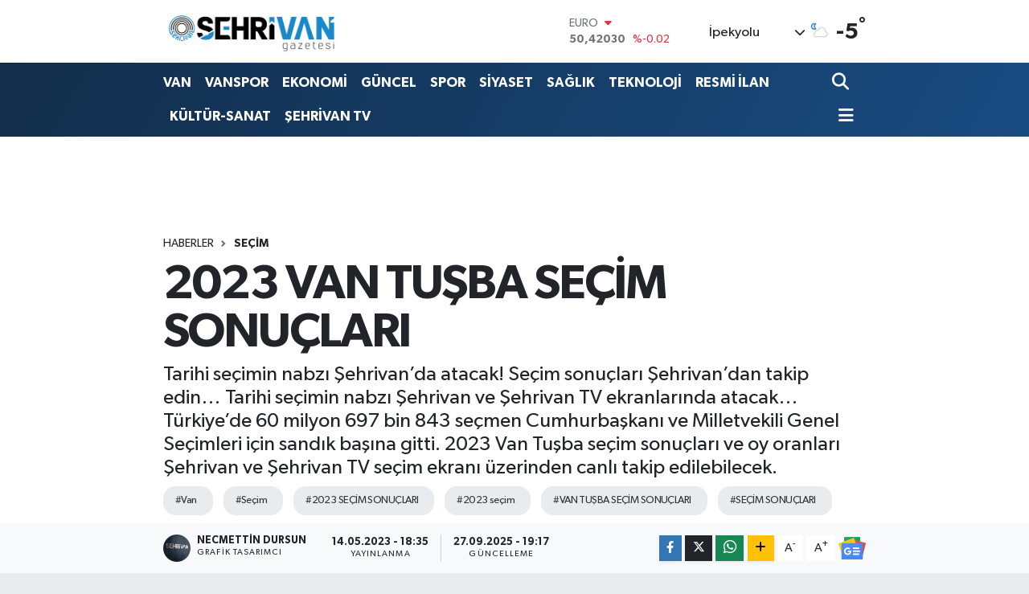

--- FILE ---
content_type: text/html; charset=UTF-8
request_url: https://www.sehrivangazetesi.com/2023-van-tusba-secim-sonuclari
body_size: 25672
content:
<!DOCTYPE html>
<html lang="tr" data-theme="flow">
<head>
<link rel="dns-prefetch" href="//www.sehrivangazetesi.com">
<link rel="dns-prefetch" href="//sehrivangazetesicom.teimg.com">
<link rel="dns-prefetch" href="//static.tebilisim.com">
<link rel="dns-prefetch" href="//cdn.p.analitik.bik.gov.tr">
<link rel="dns-prefetch" href="//pagead2.googlesyndication.com">
<link rel="dns-prefetch" href="//fislash.com.tr">
<link rel="dns-prefetch" href="//cdn2.bildirt.com">
<link rel="dns-prefetch" href="//www.googletagmanager.com">
<link rel="dns-prefetch" href="//www.youtube.com">
<link rel="dns-prefetch" href="//www.facebook.com">
<link rel="dns-prefetch" href="//www.twitter.com">
<link rel="dns-prefetch" href="//www.instagram.com">
<link rel="dns-prefetch" href="//www.tiktok.com">
<link rel="dns-prefetch" href="//api.whatsapp.com">
<link rel="dns-prefetch" href="//www.w3.org">
<link rel="dns-prefetch" href="//x.com">
<link rel="dns-prefetch" href="//www.linkedin.com">
<link rel="dns-prefetch" href="//pinterest.com">
<link rel="dns-prefetch" href="//t.me">
<link rel="dns-prefetch" href="//news.google.com">
<link rel="dns-prefetch" href="//secim2023.trthaber.com">
<link rel="dns-prefetch" href="//media.api-sports.io">
<link rel="dns-prefetch" href="//play.google.com">
<link rel="dns-prefetch" href="//tebilisim.com">
<link rel="dns-prefetch" href="//facebook.com">
<link rel="dns-prefetch" href="//twitter.com">

    <meta charset="utf-8">
<title>2023 VAN TUŞBA SEÇİM SONUÇLARI - Şehrivan | Van Haber | Van Haberleri | Son Dakika Güncel Haberler</title>
<meta name="description" content="Tarihi seçimin nabzı Şehrivan’da atacak! Seçim sonuçları Şehrivan’dan takip edin… Tarihi seçimin nabzı Şehrivan ve Şehrivan TV ekranlarında atacak… Türkiye’de 60 milyon 697 bin 843 seçmen Cumhurbaşkanı ve Milletvekili Genel Seçimleri için sandık başına gitti. 2023 Van Tuşba seçim sonuçları ve oy oranları Şehrivan ve Şehrivan TV seçim ekranı üzerinden canlı takip edilebilecek.">
<meta name="keywords" content="van, seçim, 2023 SEÇİM SONUÇLARI, 2023 seçim, VAN TUŞBA SEÇİM SONUÇLARI, SEÇİM SONUÇLARI">
<link rel="canonical" href="https://www.sehrivangazetesi.com/2023-van-tusba-secim-sonuclari">
<meta name="viewport" content="width=device-width,initial-scale=1">
<meta name="X-UA-Compatible" content="IE=edge">
<meta name="robots" content="max-image-preview:large">
<meta name="theme-color" content="#122d4a">
<meta name="title" content="2023 VAN TUŞBA SEÇİM SONUÇLARI">
<meta name="articleSection" content="news">
<meta name="datePublished" content="2023-05-14T18:35:00+03:00">
<meta name="dateModified" content="2025-09-27T19:17:37+03:00">
<meta name="articleAuthor" content="NECMETTİN DURSUN">
<meta name="author" content="NECMETTİN DURSUN">
<link rel="amphtml" href="https://www.sehrivangazetesi.com/2023-van-tusba-secim-sonuclari/amp">
<meta property="og:site_name" content="Şehrivan | Van Haber | Van Haberleri | Son Dakika Güncel Haberler">
<meta property="og:title" content="2023 VAN TUŞBA SEÇİM SONUÇLARI">
<meta property="og:description" content="Tarihi seçimin nabzı Şehrivan’da atacak! Seçim sonuçları Şehrivan’dan takip edin… Tarihi seçimin nabzı Şehrivan ve Şehrivan TV ekranlarında atacak… Türkiye’de 60 milyon 697 bin 843 seçmen Cumhurbaşkanı ve Milletvekili Genel Seçimleri için sandık başına gitti. 2023 Van Tuşba seçim sonuçları ve oy oranları Şehrivan ve Şehrivan TV seçim ekranı üzerinden canlı takip edilebilecek.">
<meta property="og:url" content="https://www.sehrivangazetesi.com/2023-van-tusba-secim-sonuclari">
<meta property="og:image" content="https://sehrivangazetesicom.teimg.com/crop/1280x720/sehrivangazetesi-com/uploads/2023/05/tusba.png">
<meta property="og:image:width" content="1280">
<meta property="og:image:height" content="720">
<meta property="og:image:alt" content="2023 VAN TUŞBA SEÇİM SONUÇLARI">
<meta property="og:article:published_time" content="2023-05-14T18:35:00+03:00">
<meta property="og:article:modified_time" content="2025-09-27T19:17:37+03:00">
<meta property="og:type" content="article">
<meta name="twitter:card" content="summary_large_image">
<meta name="twitter:site" content="@@sehrivanhaber">
<meta name="twitter:title" content="2023 VAN TUŞBA SEÇİM SONUÇLARI">
<meta name="twitter:description" content="Tarihi seçimin nabzı Şehrivan’da atacak! Seçim sonuçları Şehrivan’dan takip edin… Tarihi seçimin nabzı Şehrivan ve Şehrivan TV ekranlarında atacak… Türkiye’de 60 milyon 697 bin 843 seçmen Cumhurbaşkanı ve Milletvekili Genel Seçimleri için sandık başına gitti. 2023 Van Tuşba seçim sonuçları ve oy oranları Şehrivan ve Şehrivan TV seçim ekranı üzerinden canlı takip edilebilecek.">
<meta name="twitter:image" content="https://sehrivangazetesicom.teimg.com/crop/1280x720/sehrivangazetesi-com/uploads/2023/05/tusba.png">
<meta name="twitter:url" content="https://www.sehrivangazetesi.com/2023-van-tusba-secim-sonuclari">
<link rel="shortcut icon" type="image/x-icon" href="https://sehrivangazetesicom.teimg.com/sehrivangazetesi-com/uploads/2023/09/logo-yuvarlak-sehrivan1.png">
<link rel="manifest" href="https://www.sehrivangazetesi.com/manifest.json?v=6.6.4" />
<link rel="preload" href="https://static.tebilisim.com/flow/assets/css/font-awesome/fa-solid-900.woff2" as="font" type="font/woff2" crossorigin />
<link rel="preload" href="https://static.tebilisim.com/flow/assets/css/font-awesome/fa-brands-400.woff2" as="font" type="font/woff2" crossorigin />
<link rel="preload" href="https://static.tebilisim.com/flow/assets/css/weather-icons/font/weathericons-regular-webfont.woff2" as="font" type="font/woff2" crossorigin />
<link rel="preload" href="https://static.tebilisim.com/flow/vendor/te/fonts/gibson/Gibson-Bold.woff2" as="font" type="font/woff2" crossorigin />
<link rel="preload" href="https://static.tebilisim.com/flow/vendor/te/fonts/gibson/Gibson-BoldItalic.woff2" as="font" type="font/woff2" crossorigin />
<link rel="preload" href="https://static.tebilisim.com/flow/vendor/te/fonts/gibson/Gibson-Italic.woff2" as="font" type="font/woff2" crossorigin />
<link rel="preload" href="https://static.tebilisim.com/flow/vendor/te/fonts/gibson/Gibson-Light.woff2" as="font" type="font/woff2" crossorigin />
<link rel="preload" href="https://static.tebilisim.com/flow/vendor/te/fonts/gibson/Gibson-LightItalic.woff2" as="font" type="font/woff2" crossorigin />
<link rel="preload" href="https://static.tebilisim.com/flow/vendor/te/fonts/gibson/Gibson-SemiBold.woff2" as="font" type="font/woff2" crossorigin />
<link rel="preload" href="https://static.tebilisim.com/flow/vendor/te/fonts/gibson/Gibson-SemiBoldItalic.woff2" as="font" type="font/woff2" crossorigin />
<link rel="preload" href="https://static.tebilisim.com/flow/vendor/te/fonts/gibson/Gibson.woff2" as="font" type="font/woff2" crossorigin />


<link rel="preload" as="style" href="https://static.tebilisim.com/flow/vendor/te/fonts/gibson.css?v=6.6.4">
<link rel="stylesheet" href="https://static.tebilisim.com/flow/vendor/te/fonts/gibson.css?v=6.6.4">

<link rel="preload" as="image" href="https://sehrivangazetesicom.teimg.com/crop/1280x720/sehrivangazetesi-com/uploads/2023/05/tusba.png">
<style>:root {
        --te-link-color: #333;
        --te-link-hover-color: #000;
        --te-font: "Gibson";
        --te-secondary-font: "Gibson";
        --te-h1-font-size: 60px;
        --te-color: #122d4a;
        --te-hover-color: #194c82;
        --mm-ocd-width: 85%!important; /*  Mobil Menü Genişliği */
        --swiper-theme-color: var(--te-color)!important;
        --header-13-color: #ffc107;
    }</style><link rel="preload" as="style" href="https://static.tebilisim.com/flow/assets/vendor/bootstrap/css/bootstrap.min.css?v=6.6.4">
<link rel="stylesheet" href="https://static.tebilisim.com/flow/assets/vendor/bootstrap/css/bootstrap.min.css?v=6.6.4">
<link rel="preload" as="style" href="https://static.tebilisim.com/flow/assets/css/app6.6.4.min.css">
<link rel="stylesheet" href="https://static.tebilisim.com/flow/assets/css/app6.6.4.min.css">



<script type="application/ld+json">{"@context":"https:\/\/schema.org","@type":"WebSite","url":"https:\/\/www.sehrivangazetesi.com","potentialAction":{"@type":"SearchAction","target":"https:\/\/www.sehrivangazetesi.com\/arama?q={query}","query-input":"required name=query"}}</script>

<script type="application/ld+json">{"@context":"https:\/\/schema.org","@type":"NewsMediaOrganization","url":"https:\/\/www.sehrivangazetesi.com","name":"\u015eehrivan Gazetesi","logo":"https:\/\/sehrivangazetesicom.teimg.com\/sehrivangazetesi-com\/uploads\/2023\/09\/site-yeni-logo-2023-1.png","sameAs":["https:\/\/www.facebook.com\/https:\/\/www.facebook.com\/sehrivanhaber","https:\/\/www.twitter.com\/@sehrivanhaber","https:\/\/www.youtube.com\/@sehrivan","https:\/\/www.instagram.com\/sehrivan"]}</script>

<script type="application/ld+json">{"@context":"https:\/\/schema.org","@graph":[{"@type":"SiteNavigationElement","name":"Ana Sayfa","url":"https:\/\/www.sehrivangazetesi.com","@id":"https:\/\/www.sehrivangazetesi.com"},{"@type":"SiteNavigationElement","name":"EKONOM\u0130","url":"https:\/\/www.sehrivangazetesi.com\/ekonomi","@id":"https:\/\/www.sehrivangazetesi.com\/ekonomi"},{"@type":"SiteNavigationElement","name":"SPOR","url":"https:\/\/www.sehrivangazetesi.com\/spor","@id":"https:\/\/www.sehrivangazetesi.com\/spor"},{"@type":"SiteNavigationElement","name":"K\u00dcLT\u00dcR-SANAT","url":"https:\/\/www.sehrivangazetesi.com\/kultur-sanat","@id":"https:\/\/www.sehrivangazetesi.com\/kultur-sanat"},{"@type":"SiteNavigationElement","name":"RESM\u0130 \u0130LANLAR","url":"https:\/\/www.sehrivangazetesi.com\/resmi-ilanlar","@id":"https:\/\/www.sehrivangazetesi.com\/resmi-ilanlar"},{"@type":"SiteNavigationElement","name":"R\u00d6PORTAJ","url":"https:\/\/www.sehrivangazetesi.com\/roportaj","@id":"https:\/\/www.sehrivangazetesi.com\/roportaj"},{"@type":"SiteNavigationElement","name":"SA\u011eLIK","url":"https:\/\/www.sehrivangazetesi.com\/saglik","@id":"https:\/\/www.sehrivangazetesi.com\/saglik"},{"@type":"SiteNavigationElement","name":"S\u0130YASET","url":"https:\/\/www.sehrivangazetesi.com\/siyaset","@id":"https:\/\/www.sehrivangazetesi.com\/siyaset"},{"@type":"SiteNavigationElement","name":"E\u011e\u0130T\u0130M","url":"https:\/\/www.sehrivangazetesi.com\/egitim","@id":"https:\/\/www.sehrivangazetesi.com\/egitim"},{"@type":"SiteNavigationElement","name":"G\u00dcNCEL","url":"https:\/\/www.sehrivangazetesi.com\/guncel","@id":"https:\/\/www.sehrivangazetesi.com\/guncel"},{"@type":"SiteNavigationElement","name":"TUR\u0130ZM","url":"https:\/\/www.sehrivangazetesi.com\/turizm","@id":"https:\/\/www.sehrivangazetesi.com\/turizm"},{"@type":"SiteNavigationElement","name":"TEKNOLOJ\u0130","url":"https:\/\/www.sehrivangazetesi.com\/teknoloji","@id":"https:\/\/www.sehrivangazetesi.com\/teknoloji"},{"@type":"SiteNavigationElement","name":"T\u00dcRK\u0130YE","url":"https:\/\/www.sehrivangazetesi.com\/turkiye","@id":"https:\/\/www.sehrivangazetesi.com\/turkiye"},{"@type":"SiteNavigationElement","name":"D\u00dcNYA","url":"https:\/\/www.sehrivangazetesi.com\/dunya","@id":"https:\/\/www.sehrivangazetesi.com\/dunya"},{"@type":"SiteNavigationElement","name":"B\u00d6LGE","url":"https:\/\/www.sehrivangazetesi.com\/bolge","@id":"https:\/\/www.sehrivangazetesi.com\/bolge"},{"@type":"SiteNavigationElement","name":"SE\u00c7\u0130M","url":"https:\/\/www.sehrivangazetesi.com\/secim","@id":"https:\/\/www.sehrivangazetesi.com\/secim"},{"@type":"SiteNavigationElement","name":"MAGAZ\u0130N","url":"https:\/\/www.sehrivangazetesi.com\/magazin","@id":"https:\/\/www.sehrivangazetesi.com\/magazin"},{"@type":"SiteNavigationElement","name":"ASAY\u0130\u015e","url":"https:\/\/www.sehrivangazetesi.com\/asayis","@id":"https:\/\/www.sehrivangazetesi.com\/asayis"},{"@type":"SiteNavigationElement","name":"D\u0130Z\u0130-F\u0130LM","url":"https:\/\/www.sehrivangazetesi.com\/dizi-film","@id":"https:\/\/www.sehrivangazetesi.com\/dizi-film"},{"@type":"SiteNavigationElement","name":"VAN","url":"https:\/\/www.sehrivangazetesi.com\/van-3","@id":"https:\/\/www.sehrivangazetesi.com\/van-3"},{"@type":"SiteNavigationElement","name":"VANSPOR","url":"https:\/\/www.sehrivangazetesi.com\/vanspor","@id":"https:\/\/www.sehrivangazetesi.com\/vanspor"},{"@type":"SiteNavigationElement","name":"KE\u015eFET","url":"https:\/\/www.sehrivangazetesi.com\/kesfet","@id":"https:\/\/www.sehrivangazetesi.com\/kesfet"},{"@type":"SiteNavigationElement","name":"YEREL SE\u00c7\u0130M SONU\u00c7LARI 2019","url":"https:\/\/www.sehrivangazetesi.com\/yerel-secim-sonuclari-2019","@id":"https:\/\/www.sehrivangazetesi.com\/yerel-secim-sonuclari-2019"},{"@type":"SiteNavigationElement","name":"2019 T\u00dcRK\u0130YE GENEL\u0130 YEREL SE\u00c7\u0130M SONU\u00c7LARI","url":"https:\/\/www.sehrivangazetesi.com\/2019-turkiye-geneli-yerel-secim-sonuclari","@id":"https:\/\/www.sehrivangazetesi.com\/2019-turkiye-geneli-yerel-secim-sonuclari"},{"@type":"SiteNavigationElement","name":"2019 VAN YEREL SE\u00c7\u0130M SONU\u00c7LARI","url":"https:\/\/www.sehrivangazetesi.com\/2019-van-yerel-secim-sonuclari","@id":"https:\/\/www.sehrivangazetesi.com\/2019-van-yerel-secim-sonuclari"},{"@type":"SiteNavigationElement","name":"2019 BAH\u00c7ESARAY SE\u00c7\u0130M SONU\u00c7LARI","url":"https:\/\/www.sehrivangazetesi.com\/2019-bahcesaray-secim-sonuclari","@id":"https:\/\/www.sehrivangazetesi.com\/2019-bahcesaray-secim-sonuclari"},{"@type":"SiteNavigationElement","name":"2019 BA\u015eKALE SE\u00c7\u0130M SONU\u00c7LARI","url":"https:\/\/www.sehrivangazetesi.com\/2019-baskale-secim-sonuclari","@id":"https:\/\/www.sehrivangazetesi.com\/2019-baskale-secim-sonuclari"},{"@type":"SiteNavigationElement","name":"2019 \u00c7ALDIRAN SE\u00c7\u0130M SONU\u00c7LARI","url":"https:\/\/www.sehrivangazetesi.com\/2019-caldiran-secim-sonuclari","@id":"https:\/\/www.sehrivangazetesi.com\/2019-caldiran-secim-sonuclari"},{"@type":"SiteNavigationElement","name":"2019 \u00c7ATAK SE\u00c7\u0130M SONU\u00c7LARI","url":"https:\/\/www.sehrivangazetesi.com\/2019-catak-secim-sonuclari","@id":"https:\/\/www.sehrivangazetesi.com\/2019-catak-secim-sonuclari"},{"@type":"SiteNavigationElement","name":"2019 EDREM\u0130T SE\u00c7\u0130M SONU\u00c7LARI","url":"https:\/\/www.sehrivangazetesi.com\/2019-edremit-secim-sonuclari","@id":"https:\/\/www.sehrivangazetesi.com\/2019-edremit-secim-sonuclari"},{"@type":"SiteNavigationElement","name":"2019 ERC\u0130\u015e SE\u00c7\u0130M SONU\u00c7LARI","url":"https:\/\/www.sehrivangazetesi.com\/2019-ercis-secim-sonuclari","@id":"https:\/\/www.sehrivangazetesi.com\/2019-ercis-secim-sonuclari"},{"@type":"SiteNavigationElement","name":"2019 GEVA\u015e SE\u00c7\u0130M SONU\u00c7LARI","url":"https:\/\/www.sehrivangazetesi.com\/2019-gevas-secim-sonuclari","@id":"https:\/\/www.sehrivangazetesi.com\/2019-gevas-secim-sonuclari"},{"@type":"SiteNavigationElement","name":"2019 G\u00dcRPINAR SE\u00c7\u0130M SONU\u00c7LARI","url":"https:\/\/www.sehrivangazetesi.com\/2019-gurpinar-secim-sonuclari","@id":"https:\/\/www.sehrivangazetesi.com\/2019-gurpinar-secim-sonuclari"},{"@type":"SiteNavigationElement","name":"2019 MURAD\u0130YE SE\u00c7\u0130M SONU\u00c7LARI","url":"https:\/\/www.sehrivangazetesi.com\/2019-muradiye-secim-sonuclari","@id":"https:\/\/www.sehrivangazetesi.com\/2019-muradiye-secim-sonuclari"},{"@type":"SiteNavigationElement","name":"2019 \u00d6ZALP SE\u00c7\u0130M SONU\u00c7LARI","url":"https:\/\/www.sehrivangazetesi.com\/2019-ozalp-secim-sonuclari","@id":"https:\/\/www.sehrivangazetesi.com\/2019-ozalp-secim-sonuclari"},{"@type":"SiteNavigationElement","name":"2019 SARAY SE\u00c7\u0130M SONU\u00c7LARI","url":"https:\/\/www.sehrivangazetesi.com\/2019-saray-secim-sonuclari","@id":"https:\/\/www.sehrivangazetesi.com\/2019-saray-secim-sonuclari"},{"@type":"SiteNavigationElement","name":"2019 \u0130PEKYOLU SE\u00c7\u0130M SONU\u00c7LARI","url":"https:\/\/www.sehrivangazetesi.com\/2019-ipekyolu-secim-sonuclari","@id":"https:\/\/www.sehrivangazetesi.com\/2019-ipekyolu-secim-sonuclari"},{"@type":"SiteNavigationElement","name":"2019 TU\u015eBA SE\u00c7\u0130M SONU\u00c7LARI","url":"https:\/\/www.sehrivangazetesi.com\/2019-tusba-secim-sonuclari","@id":"https:\/\/www.sehrivangazetesi.com\/2019-tusba-secim-sonuclari"},{"@type":"SiteNavigationElement","name":"23 HAZ\u0130RAN \u0130STANBUL SE\u00c7\u0130M SONU\u00c7LARI","url":"https:\/\/www.sehrivangazetesi.com\/23-haziran-istanbul-secim-sonuclari","@id":"https:\/\/www.sehrivangazetesi.com\/23-haziran-istanbul-secim-sonuclari"},{"@type":"SiteNavigationElement","name":"23 HAZ\u0130RAN \u0130STANBUL SE\u00c7\u0130M SONU\u00c7LARI","url":"https:\/\/www.sehrivangazetesi.com\/23-haziran-istanbul-secim-sonuclari-1","@id":"https:\/\/www.sehrivangazetesi.com\/23-haziran-istanbul-secim-sonuclari-1"},{"@type":"SiteNavigationElement","name":"Vanspor, Band\u0131rma deplasman\u0131nda! (CANLI SKOR)","url":"https:\/\/www.sehrivangazetesi.com\/vanspor-bandirma-deplasmaninda-canli-skor","@id":"https:\/\/www.sehrivangazetesi.com\/vanspor-bandirma-deplasmaninda-canli-skor"},{"@type":"SiteNavigationElement","name":"Vanspor, Ni\u011fdespor ma\u00e7\u0131 (CANLI SKOR)","url":"https:\/\/www.sehrivangazetesi.com\/vanspor-nigdespor-maci-canli-skor","@id":"https:\/\/www.sehrivangazetesi.com\/vanspor-nigdespor-maci-canli-skor"},{"@type":"SiteNavigationElement","name":"G\u00dcNE\u015e ENERJ\u0130L\u0130 OTOMAT\u0130K SIVI KLOR DOZAJLAMA S\u0130STEM\u0130 ALIM \u0130\u015e\u0130","url":"https:\/\/www.sehrivangazetesi.com\/gunes-enerjili-otomatik-sivi-klor-dozajlama-sistemi-alim-isi-2","@id":"https:\/\/www.sehrivangazetesi.com\/gunes-enerjili-otomatik-sivi-klor-dozajlama-sistemi-alim-isi-2"},{"@type":"SiteNavigationElement","name":"VAN \u0130L SA\u011eLIK M\u00dcD\u00dcRL\u00dc\u011e\u00dcN'DEN TEBL\u0130GAT","url":"https:\/\/www.sehrivangazetesi.com\/van-il-saglik-mudurlugunden-tebligat-1","@id":"https:\/\/www.sehrivangazetesi.com\/van-il-saglik-mudurlugunden-tebligat-1"},{"@type":"SiteNavigationElement","name":"\u0130PEKYOLU BELED\u0130YES\u0130 B\u0130NA \u0130N\u015eAATI YAPTIRILACAK","url":"https:\/\/www.sehrivangazetesi.com\/ipekyolu-belediyesi-bina-insaati-yaptirilacak-1","@id":"https:\/\/www.sehrivangazetesi.com\/ipekyolu-belediyesi-bina-insaati-yaptirilacak-1"},{"@type":"SiteNavigationElement","name":"PR-10 G\u00dcVENL\u0130K, UYARI VE B\u0130LG\u0130LEND\u0130RME LEVHALARI SATIN ALINACAKTIR","url":"https:\/\/www.sehrivangazetesi.com\/pr-10-guvenlik-uyari-ve-bilgilendirme-levhalari-satin-alinacaktir-1","@id":"https:\/\/www.sehrivangazetesi.com\/pr-10-guvenlik-uyari-ve-bilgilendirme-levhalari-satin-alinacaktir-1"},{"@type":"SiteNavigationElement","name":"\u0130leti\u015fim","url":"https:\/\/www.sehrivangazetesi.com\/iletisim","@id":"https:\/\/www.sehrivangazetesi.com\/iletisim"},{"@type":"SiteNavigationElement","name":"T.C. VAN 1. A\u0130LE MAHKEMES\u0130NDEN","url":"https:\/\/www.sehrivangazetesi.com\/tc-van-1-aile-mahkemesinden-1","@id":"https:\/\/www.sehrivangazetesi.com\/tc-van-1-aile-mahkemesinden-1"},{"@type":"SiteNavigationElement","name":"Gizlilik S\u00f6zle\u015fmesi","url":"https:\/\/www.sehrivangazetesi.com\/gizlilik-sozlesmesi","@id":"https:\/\/www.sehrivangazetesi.com\/gizlilik-sozlesmesi"},{"@type":"SiteNavigationElement","name":"31 Mart 2024 Yerel Se\u00e7im Van Sonu\u00e7lar\u0131","url":"https:\/\/www.sehrivangazetesi.com\/31-mart-2024-yerel-secim-van-sonuclari","@id":"https:\/\/www.sehrivangazetesi.com\/31-mart-2024-yerel-secim-van-sonuclari"},{"@type":"SiteNavigationElement","name":"Yazarlar","url":"https:\/\/www.sehrivangazetesi.com\/yazarlar","@id":"https:\/\/www.sehrivangazetesi.com\/yazarlar"},{"@type":"SiteNavigationElement","name":"Foto Galeri","url":"https:\/\/www.sehrivangazetesi.com\/foto-galeri","@id":"https:\/\/www.sehrivangazetesi.com\/foto-galeri"},{"@type":"SiteNavigationElement","name":"Video Galeri","url":"https:\/\/www.sehrivangazetesi.com\/video","@id":"https:\/\/www.sehrivangazetesi.com\/video"},{"@type":"SiteNavigationElement","name":"Biyografiler","url":"https:\/\/www.sehrivangazetesi.com\/biyografi","@id":"https:\/\/www.sehrivangazetesi.com\/biyografi"},{"@type":"SiteNavigationElement","name":"Firma Rehberi","url":"https:\/\/www.sehrivangazetesi.com\/rehber","@id":"https:\/\/www.sehrivangazetesi.com\/rehber"},{"@type":"SiteNavigationElement","name":"Seri \u0130lanlar","url":"https:\/\/www.sehrivangazetesi.com\/ilan","@id":"https:\/\/www.sehrivangazetesi.com\/ilan"},{"@type":"SiteNavigationElement","name":"Vefatlar","url":"https:\/\/www.sehrivangazetesi.com\/vefat","@id":"https:\/\/www.sehrivangazetesi.com\/vefat"},{"@type":"SiteNavigationElement","name":"R\u00f6portajlar","url":"https:\/\/www.sehrivangazetesi.com\/roportaj","@id":"https:\/\/www.sehrivangazetesi.com\/roportaj"},{"@type":"SiteNavigationElement","name":"Anketler","url":"https:\/\/www.sehrivangazetesi.com\/anketler","@id":"https:\/\/www.sehrivangazetesi.com\/anketler"},{"@type":"SiteNavigationElement","name":"\u0130pekyolu Bug\u00fcn, Yar\u0131n ve 1 Haftal\u0131k Hava Durumu Tahmini","url":"https:\/\/www.sehrivangazetesi.com\/ipekyolu-hava-durumu","@id":"https:\/\/www.sehrivangazetesi.com\/ipekyolu-hava-durumu"},{"@type":"SiteNavigationElement","name":"\u0130pekyolu Namaz Vakitleri","url":"https:\/\/www.sehrivangazetesi.com\/ipekyolu-namaz-vakitleri","@id":"https:\/\/www.sehrivangazetesi.com\/ipekyolu-namaz-vakitleri"},{"@type":"SiteNavigationElement","name":"Puan Durumu ve Fikst\u00fcr","url":"https:\/\/www.sehrivangazetesi.com\/futbol\/super-lig-puan-durumu-ve-fikstur","@id":"https:\/\/www.sehrivangazetesi.com\/futbol\/super-lig-puan-durumu-ve-fikstur"}]}</script>

<script type="application/ld+json">{"@context":"https:\/\/schema.org","@type":"BreadcrumbList","itemListElement":[{"@type":"ListItem","position":1,"item":{"@type":"Thing","@id":"https:\/\/www.sehrivangazetesi.com","name":"Haberler"}},{"@type":"ListItem","position":2,"item":{"@type":"Thing","@id":"https:\/\/www.sehrivangazetesi.com\/secim","name":"SE\u00c7\u0130M"}},{"@type":"ListItem","position":3,"item":{"@type":"Thing","@id":"https:\/\/www.sehrivangazetesi.com\/2023-van-tusba-secim-sonuclari","name":"2023 VAN TU\u015eBA SE\u00c7\u0130M SONU\u00c7LARI"}}]}</script>
<script type="application/ld+json">{"@context":"https:\/\/schema.org","@type":"NewsArticle","headline":"2023 VAN TU\u015eBA SE\u00c7\u0130M SONU\u00c7LARI","articleSection":"SE\u00c7\u0130M","dateCreated":"2023-05-14T18:35:00+03:00","datePublished":"2023-05-14T18:35:00+03:00","dateModified":"2025-09-27T19:17:37+03:00","wordCount":0,"genre":"news","mainEntityOfPage":{"@type":"WebPage","@id":"https:\/\/www.sehrivangazetesi.com\/2023-van-tusba-secim-sonuclari"},"description":"Tarihi se\u00e7imin nabz\u0131 \u015eehrivan\u2019da atacak! Se\u00e7im sonu\u00e7lar\u0131 \u015eehrivan\u2019dan takip edin\u2026 Tarihi se\u00e7imin nabz\u0131 \u015eehrivan ve \u015eehrivan TV ekranlar\u0131nda atacak\u2026 T\u00fcrkiye\u2019de 60 milyon 697 bin 843 se\u00e7men Cumhurba\u015fkan\u0131 ve Milletvekili Genel Se\u00e7imleri i\u00e7in sand\u0131k ba\u015f\u0131na gitti. 2023 Van Tu\u015fba se\u00e7im sonu\u00e7lar\u0131 ve oy oranlar\u0131 \u015eehrivan ve \u015eehrivan TV se\u00e7im ekran\u0131 \u00fczerinden canl\u0131 takip edilebilecek.","inLanguage":"tr-TR","keywords":["van","se\u00e7im","2023 SE\u00c7\u0130M SONU\u00c7LARI","2023 se\u00e7im","VAN TU\u015eBA SE\u00c7\u0130M SONU\u00c7LARI","SE\u00c7\u0130M SONU\u00c7LARI"],"image":{"@type":"ImageObject","url":"https:\/\/sehrivangazetesicom.teimg.com\/crop\/1280x720\/sehrivangazetesi-com\/uploads\/2023\/05\/tusba.png","width":"1280","height":"720","caption":"2023 VAN TU\u015eBA SE\u00c7\u0130M SONU\u00c7LARI"},"publishingPrinciples":"https:\/\/www.sehrivangazetesi.com\/gizlilik-sozlesmesi","isFamilyFriendly":"http:\/\/schema.org\/True","isAccessibleForFree":"http:\/\/schema.org\/True","publisher":{"@type":"Organization","name":"\u015eehrivan Gazetesi","image":"https:\/\/sehrivangazetesicom.teimg.com\/sehrivangazetesi-com\/uploads\/2023\/09\/site-yeni-logo-2023-1.png","logo":{"@type":"ImageObject","url":"https:\/\/sehrivangazetesicom.teimg.com\/sehrivangazetesi-com\/uploads\/2023\/09\/site-yeni-logo-2023-1.png","width":"640","height":"375"}},"author":{"@type":"Person","name":"NECMETT\u0130N DURSUN","honorificPrefix":"","jobTitle":"Grafik Tasar\u0131mc\u0131","url":null}}</script>




<script>!function(){var t=document.createElement("script");t.setAttribute("src",'https://cdn.p.analitik.bik.gov.tr/tracker'+(typeof Intl!=="undefined"?(typeof (Intl||"").PluralRules!=="undefined"?'1':typeof Promise!=="undefined"?'2':typeof MutationObserver!=='undefined'?'3':'4'):'4')+'.js'),t.setAttribute("data-website-id","a61a0d45-bede-4b00-98d2-839ef6756d77"),t.setAttribute("data-host-url",'//a61a0d45-bede-4b00-98d2-839ef6756d77.collector.p.analitik.bik.gov.tr'),document.head.appendChild(t)}();</script>
<style>
.mega-menu {z-index: 9999 !important;}
@media screen and (min-width: 1620px) {
    .container {width: 1280px!important; max-width: 1280px!important;}
    #ad_36 {margin-right: 15px !important;}
    #ad_9 {margin-left: 15px !important;}
}

@media screen and (min-width: 1325px) and (max-width: 1620px) {
    .container {width: 1100px!important; max-width: 1100px!important;}
    #ad_36 {margin-right: 100px !important;}
    #ad_9 {margin-left: 100px !important;}
}
@media screen and (min-width: 1295px) and (max-width: 1325px) {
    .container {width: 990px!important; max-width: 990px!important;}
    #ad_36 {margin-right: 165px !important;}
    #ad_9 {margin-left: 165px !important;}
}
@media screen and (min-width: 1200px) and (max-width: 1295px) {
    .container {width: 900px!important; max-width: 900px!important;}
    #ad_36 {margin-right: 210px !important;}
    #ad_9 {margin-left: 210px !important;}

}
</style><script async src="https://pagead2.googlesyndication.com/pagead/js/adsbygoogle.js?client=ca-pub-6426507759924116"
     crossorigin="anonymous"></script>
     
     <link rel="manifest" href="https://fislash.com.tr/sehrivan/manifest.json?data=Bildirt">
<script>var uygulamaid="235775-2174-5201-6429-9401-6";</script>
<script src="https://cdn2.bildirt.com/BildirtSDKfiles.js"></script>



<script async data-cfasync="false"
	src="https://www.googletagmanager.com/gtag/js?id=G-SC7T6DNDZ7"></script>
<script data-cfasync="false">
	window.dataLayer = window.dataLayer || [];
	  function gtag(){dataLayer.push(arguments);}
	  gtag('js', new Date());
	  gtag('config', 'G-SC7T6DNDZ7');
</script>




</head>




<body class="d-flex flex-column min-vh-100">

    
    

    <header class="header-1">
    <nav class="top-header navbar navbar-expand-lg navbar-light shadow-sm bg-white py-1">
        <div class="container">
                            <a class="navbar-brand me-0" href="/" title="Şehrivan | Van Haber | Van Haberleri | Son Dakika Güncel Haberler">
                <img src="https://sehrivangazetesicom.teimg.com/sehrivangazetesi-com/uploads/2023/09/site-yeni-logo-2023-1.png" alt="Şehrivan | Van Haber | Van Haberleri | Son Dakika Güncel Haberler" width="230" height="40" class="light-mode img-fluid flow-logo">
<img src="https://sehrivangazetesicom.teimg.com/sehrivangazetesi-com/uploads/2023/09/logo-yuvarlak-sehrivan2.png" alt="Şehrivan | Van Haber | Van Haberleri | Son Dakika Güncel Haberler" width="230" height="40" class="dark-mode img-fluid flow-logo d-none">

            </a>
                                    <div class="header-widgets d-lg-flex justify-content-end align-items-center d-none">
                <div class="position-relative overflow-hidden" style="height: 40px;">
                    <!-- PİYASALAR -->
        <div class="newsticker mini">
        <ul class="newsticker__h4 list-unstyled text-secondary" data-header="1">
            <li class="newsticker__item col dolar">
                <div>DOLAR <span class="text-success"><i class="fa fa-caret-up ms-1"></i></span> </div>
                <div class="fw-bold mb-0 d-inline-block">43,29570</div>
                <span class="d-inline-block ms-2 text-success">%0.04</span>
            </li>
            <li class="newsticker__item col euro">
                <div>EURO <span class="text-danger"><i class="fa fa-caret-down ms-1"></i></span> </div>
                <div class="fw-bold mb-0 d-inline-block">50,42030</div><span
                    class="d-inline-block ms-2 text-danger">%-0.02</span>
            </li>
            <li class="newsticker__item col sterlin">
                <div>STERLİN <span class="text-danger"><i class="fa fa-caret-down ms-1"></i></span> </div>
                <div class="fw-bold mb-0 d-inline-block">58,12020</div><span
                    class="d-inline-block ms-2 text-danger">%-0.05</span>
            </li>
            <li class="newsticker__item col altin">
                <div>G.ALTIN <span class="text-danger"><i class="fa fa-caret-down ms-1"></i></span> </div>
                <div class="fw-bold mb-0 d-inline-block">6491,85000</div>
                <span class="d-inline-block ms-2 text-danger">%-0.08</span>
            </li>
            <li class="newsticker__item col bist">
                <div>BİST100 <span class="text-success"><i class="fa fa-caret-up ms-1"></i></span> </div>
                <div class="fw-bold mb-0 d-inline-block">12.748,00</div>
                <span class="d-inline-block ms-2 text-success">%63</span>
            </li>
            <li class="newsticker__item col btc">
                <div>BITCOIN <span class="text-danger"><i class="fa fa-caret-down ms-1"></i></span> </div>
                <div class="fw-bold mb-0 d-inline-block">92.557,75</div>
                <span class="d-inline-block ms-2 text-danger">%-1.11</span>
            </li>
        </ul>
    </div>
    

                </div>
                <div class="weather-top d-none d-lg-flex justify-content-between align-items-center ms-4 weather-widget mini">
                    <!-- HAVA DURUMU -->

<input type="hidden" name="widget_setting_weathercity" value="38.49041000,43.34690000" />

            <div class="weather mx-1">
            <div class="custom-selectbox " onclick="toggleDropdown(this)" style="width: 120px">
    <div class="d-flex justify-content-between align-items-center">
        <span style="">İpekyolu</span>
        <i class="fas fa-chevron-down" style="font-size: 14px"></i>
    </div>
    <ul class="bg-white text-dark overflow-widget" style="min-height: 100px; max-height: 300px">
                        <li>
            <a href="https://www.sehrivangazetesi.com/van-bahcesaray-hava-durumu" title="Bahçesaray Hava Durumu" class="text-dark">
                Bahçesaray
            </a>
        </li>
                        <li>
            <a href="https://www.sehrivangazetesi.com/van-baskale-hava-durumu" title="Başkale Hava Durumu" class="text-dark">
                Başkale
            </a>
        </li>
                        <li>
            <a href="https://www.sehrivangazetesi.com/van-caldiran-hava-durumu" title="Çaldıran Hava Durumu" class="text-dark">
                Çaldıran
            </a>
        </li>
                        <li>
            <a href="https://www.sehrivangazetesi.com/van-catak-hava-durumu" title="Çatak Hava Durumu" class="text-dark">
                Çatak
            </a>
        </li>
                        <li>
            <a href="https://www.sehrivangazetesi.com/van-edremit-hava-durumu" title="Edremit Hava Durumu" class="text-dark">
                Edremit
            </a>
        </li>
                        <li>
            <a href="https://www.sehrivangazetesi.com/van-ercis-hava-durumu" title="Erciş Hava Durumu" class="text-dark">
                Erciş
            </a>
        </li>
                        <li>
            <a href="https://www.sehrivangazetesi.com/van-gevas-hava-durumu" title="Gevaş Hava Durumu" class="text-dark">
                Gevaş
            </a>
        </li>
                        <li>
            <a href="https://www.sehrivangazetesi.com/van-gurpinar-hava-durumu" title="Gürpınar Hava Durumu" class="text-dark">
                Gürpınar
            </a>
        </li>
                        <li>
            <a href="https://www.sehrivangazetesi.com/van-ipekyolu-hava-durumu" title="İpekyolu Hava Durumu" class="text-dark">
                İpekyolu
            </a>
        </li>
                        <li>
            <a href="https://www.sehrivangazetesi.com/van-muradiye-hava-durumu" title="Muradiye Hava Durumu" class="text-dark">
                Muradiye
            </a>
        </li>
                        <li>
            <a href="https://www.sehrivangazetesi.com/van-ozalp-hava-durumu" title="Özalp Hava Durumu" class="text-dark">
                Özalp
            </a>
        </li>
                        <li>
            <a href="https://www.sehrivangazetesi.com/van-saray-hava-durumu" title="Saray Hava Durumu" class="text-dark">
                Saray
            </a>
        </li>
                        <li>
            <a href="https://www.sehrivangazetesi.com/van-tusba-hava-durumu" title="Tuşba Hava Durumu" class="text-dark">
                Tuşba
            </a>
        </li>
            </ul>
</div>

        </div>
        <div>
            <img src="//cdn.weatherapi.com/weather/64x64/night/116.png" class="condition" width="26" height="26" alt="-5" />
        </div>
        <div class="weather-degree h3 mb-0 lead ms-2" data-header="1">
            <span class="degree">-5</span><sup>°</sup>
        </div>
    
<div data-location='{"city":"TUXX0014"}' class="d-none"></div>


                </div>
            </div>
                        <ul class="nav d-lg-none px-2">
                
                <li class="nav-item"><a href="/arama" class="me-2" title="Ara"><i class="fa fa-search fa-lg"></i></a></li>
                <li class="nav-item"><a href="#menu" title="Ana Menü"><i class="fa fa-bars fa-lg"></i></a></li>
            </ul>
        </div>
    </nav>
    <div class="main-menu navbar navbar-expand-lg d-none d-lg-block bg-gradient-te py-1">
        <div class="container">
            <ul  class="nav fw-semibold">
        <li class="nav-item   ">
        <a href="/van-3" class="nav-link text-white" target="_self" title="VAN">VAN</a>
        
    </li>
        <li class="nav-item   ">
        <a href="/vanspor" class="nav-link text-white" target="_self" title="VANSPOR">VANSPOR</a>
        
    </li>
        <li class="nav-item   ">
        <a href="/ekonomi" class="nav-link text-white" target="_self" title="EKONOMİ">EKONOMİ</a>
        
    </li>
        <li class="nav-item   ">
        <a href="/guncel" class="nav-link text-white" target="_self" title="GÜNCEL">GÜNCEL</a>
        
    </li>
        <li class="nav-item   ">
        <a href="/spor" class="nav-link text-white" target="_self" title="SPOR">SPOR</a>
        
    </li>
        <li class="nav-item   ">
        <a href="/siyaset" class="nav-link text-white" target="_self" title="SİYASET">SİYASET</a>
        
    </li>
        <li class="nav-item   ">
        <a href="/saglik" class="nav-link text-white" target="_self" title="SAĞLIK">SAĞLIK</a>
        
    </li>
        <li class="nav-item   ">
        <a href="/teknoloji" class="nav-link text-white" target="_self" title="TEKNOLOJİ">TEKNOLOJİ</a>
        
    </li>
        <li class="nav-item   ">
        <a href="/resmi-ilanlar" class="nav-link text-white" target="_self" title="RESMİ İLAN">RESMİ İLAN</a>
        
    </li>
        <li class="nav-item   ">
        <a href="/kultur-sanat" class="nav-link text-white" target="_self" title="KÜLTÜR-SANAT">KÜLTÜR-SANAT</a>
        
    </li>
        <li class="nav-item   ">
        <a href="https://www.youtube.com/@sehrivan" class="nav-link text-white" target="_blank" title="ŞEHRİVAN TV"><i class="youtube text-white mr-1"></i>ŞEHRİVAN TV</a>
        
    </li>
    </ul>

            <ul class="navigation-menu nav d-flex align-items-center">

                <li class="nav-item">
                    <a href="/arama" class="nav-link pe-1 text-white" title="Ara">
                        <i class="fa fa-search fa-lg"></i>
                    </a>
                </li>

                

                <li class="nav-item dropdown position-static">
                    <a class="nav-link pe-0 text-white" data-bs-toggle="dropdown" href="#" aria-haspopup="true" aria-expanded="false" title="Ana Menü">
                        <i class="fa fa-bars fa-lg"></i>
                    </a>
                    <div class="mega-menu dropdown-menu dropdown-menu-end text-capitalize shadow-lg border-0 rounded-0">

    <div class="row g-3 small p-3">

                <div class="col">
            <div class="extra-sections bg-light p-3 border">
                <a href="https://www.sehrivangazetesi.com/van-nobetci-eczaneler" title="Van Nöbetçi Eczaneler" class="d-block border-bottom pb-2 mb-2" target="_self"><i class="fa-solid fa-capsules me-2"></i>Van Nöbetçi Eczaneler</a>
<a href="https://www.sehrivangazetesi.com/van-hava-durumu" title="Van Hava Durumu" class="d-block border-bottom pb-2 mb-2" target="_self"><i class="fa-solid fa-cloud-sun me-2"></i>Van Hava Durumu</a>
<a href="https://www.sehrivangazetesi.com/van-namaz-vakitleri" title="Van Namaz Vakitleri" class="d-block border-bottom pb-2 mb-2" target="_self"><i class="fa-solid fa-mosque me-2"></i>Van Namaz Vakitleri</a>
<a href="https://www.sehrivangazetesi.com/van-trafik-durumu" title="Van Trafik Yoğunluk Haritası" class="d-block border-bottom pb-2 mb-2" target="_self"><i class="fa-solid fa-car me-2"></i>Van Trafik Yoğunluk Haritası</a>
<a href="https://www.sehrivangazetesi.com/futbol/super-lig-puan-durumu-ve-fikstur" title="Süper Lig Puan Durumu ve Fikstür" class="d-block border-bottom pb-2 mb-2" target="_self"><i class="fa-solid fa-chart-bar me-2"></i>Süper Lig Puan Durumu ve Fikstür</a>
<a href="https://www.sehrivangazetesi.com/tum-mansetler" title="Tüm Manşetler" class="d-block border-bottom pb-2 mb-2" target="_self"><i class="fa-solid fa-newspaper me-2"></i>Tüm Manşetler</a>
<a href="https://www.sehrivangazetesi.com/sondakika-haberleri" title="Son Dakika Haberleri" class="d-block border-bottom pb-2 mb-2" target="_self"><i class="fa-solid fa-bell me-2"></i>Son Dakika Haberleri</a>

            </div>
        </div>
        
        <div class="col">
        <a href="/spor" class="d-block border-bottom  pb-2 mb-2" target="_self" title="SPOR">SPOR</a>
            <a href="/guncel" class="d-block border-bottom  pb-2 mb-2" target="_self" title="GÜNCEL">GÜNCEL</a>
            <a href="/turkiye" class="d-block border-bottom  pb-2 mb-2" target="_self" title="TÜRKİYE">TÜRKİYE</a>
            <a href="/ekonomi" class="d-block border-bottom  pb-2 mb-2" target="_self" title="EKONOMİ">EKONOMİ</a>
            <a href="/egitim" class="d-block border-bottom  pb-2 mb-2" target="_self" title="EĞİTİM">EĞİTİM</a>
            <a href="/roportaj" class="d-block border-bottom  pb-2 mb-2" target="_self" title="RÖPORTAJ">RÖPORTAJ</a>
            <a href="/turizm" class="d-block  pb-2 mb-2" target="_self" title="TURİZM">TURİZM</a>
        </div><div class="col">
            <a href="/siyaset" class="d-block border-bottom  pb-2 mb-2" target="_self" title="SİYASET">SİYASET</a>
            <a href="/saglik" class="d-block border-bottom  pb-2 mb-2" target="_self" title="SAĞLIK">SAĞLIK</a>
            <a href="/teknoloji" class="d-block border-bottom  pb-2 mb-2" target="_self" title="TEKNOLOJİ">TEKNOLOJİ</a>
            <a href="/magazin" class="d-block border-bottom  pb-2 mb-2" target="_self" title="MAGAZİN">MAGAZİN</a>
            <a href="/dizi-film" class="d-block border-bottom  pb-2 mb-2" target="_self" title="DİZİ-FİLM">DİZİ-FİLM</a>
            <a href="/kultur-sanat" class="d-block border-bottom  pb-2 mb-2" target="_self" title="KÜLTÜR-SANAT">KÜLTÜR-SANAT</a>
            <a href="/bolge" class="d-block  pb-2 mb-2" target="_self" title="BÖLGE">BÖLGE</a>
        </div><div class="col">
            <a href="/dunya" class="d-block border-bottom  pb-2 mb-2" target="_self" title="DÜNYA">DÜNYA</a>
            <a href="/secim" class="d-block border-bottom  pb-2 mb-2" target="_self" title="SEÇİM">SEÇİM</a>
            <a href="/asayis" class="d-block border-bottom  pb-2 mb-2" target="_self" title="ASAYİŞ">ASAYİŞ</a>
        </div>


    </div>

    <div class="p-3 bg-light">
                <a class="me-3"
            href="https://www.facebook.com/https://www.facebook.com/sehrivanhaber" target="_blank" rel="nofollow noreferrer noopener"><i class="fab fa-facebook me-2 text-navy"></i> Facebook</a>
                        <a class="me-3"
            href="https://www.twitter.com/@sehrivanhaber" target="_blank" rel="nofollow noreferrer noopener"><i class="fab fa-x-twitter "></i> Twitter</a>
                        <a class="me-3"
            href="https://www.instagram.com/sehrivan" target="_blank" rel="nofollow noreferrer noopener"><i class="fab fa-instagram me-2 text-magenta"></i> Instagram</a>
                                <a class="me-3"
            href="https://www.youtube.com/@sehrivan" target="_blank" rel="nofollow noreferrer noopener"><i class="fab fa-youtube me-2 text-danger"></i> Youtube</a>
                        <a class="me-3"
            href="https://www.tiktok.com/@sehrivangazetesi" target="_blank" rel="nofollow noreferrer noopener"><i class="fa-brands fa-tiktok me-1 text-dark"></i> Tiktok</a>
                                        <a class="" href="https://api.whatsapp.com/send?phone=0541 267 92 42" title="Whatsapp" rel="nofollow noreferrer noopener"><i
            class="fab fa-whatsapp me-2 text-navy"></i> WhatsApp İhbar Hattı</a>    </div>

    <div class="mega-menu-footer p-2 bg-te-color">
        <a class="dropdown-item text-white" href="/kunye" title="Künye / İletişim"><i class="fa fa-id-card me-2"></i> Künye / İletişim</a>
        <a class="dropdown-item text-white" href="/iletisim" title="Bize Ulaşın"><i class="fa fa-envelope me-2"></i> Bize Ulaşın</a>
        <a class="dropdown-item text-white" href="/rss-baglantilari" title="RSS Bağlantıları"><i class="fa fa-rss me-2"></i> RSS Bağlantıları</a>
        <a class="dropdown-item text-white" href="/member/login" title="Üyelik Girişi"><i class="fa fa-user me-2"></i> Üyelik Girişi</a>
    </div>


</div>

                </li>

            </ul>
        </div>
    </div>
    <ul  class="mobile-categories d-lg-none list-inline bg-white">
        <li class="list-inline-item">
        <a href="/van-3" class="text-dark" target="_self" title="VAN">
                VAN
        </a>
    </li>
        <li class="list-inline-item">
        <a href="/vanspor" class="text-dark" target="_self" title="VANSPOR">
                VANSPOR
        </a>
    </li>
        <li class="list-inline-item">
        <a href="/ekonomi" class="text-dark" target="_self" title="EKONOMİ">
                EKONOMİ
        </a>
    </li>
        <li class="list-inline-item">
        <a href="/guncel" class="text-dark" target="_self" title="GÜNCEL">
                GÜNCEL
        </a>
    </li>
        <li class="list-inline-item">
        <a href="/spor" class="text-dark" target="_self" title="SPOR">
                SPOR
        </a>
    </li>
        <li class="list-inline-item">
        <a href="/siyaset" class="text-dark" target="_self" title="SİYASET">
                SİYASET
        </a>
    </li>
        <li class="list-inline-item">
        <a href="/saglik" class="text-dark" target="_self" title="SAĞLIK">
                SAĞLIK
        </a>
    </li>
        <li class="list-inline-item">
        <a href="/teknoloji" class="text-dark" target="_self" title="TEKNOLOJİ">
                TEKNOLOJİ
        </a>
    </li>
        <li class="list-inline-item">
        <a href="/resmi-ilanlar" class="text-dark" target="_self" title="RESMİ İLAN">
                RESMİ İLAN
        </a>
    </li>
        <li class="list-inline-item">
        <a href="/kultur-sanat" class="text-dark" target="_self" title="KÜLTÜR-SANAT">
                KÜLTÜR-SANAT
        </a>
    </li>
        <li class="list-inline-item">
        <a href="https://www.youtube.com/@sehrivan" class="text-dark" target="_blank" title="ŞEHRİVAN TV">
        <i class="youtube"></i>        ŞEHRİVAN TV
        </a>
    </li>
    </ul>

</header>






<main class="single overflow-hidden" style="min-height: 300px">

            <script>
document.addEventListener("DOMContentLoaded", function () {
    if (document.querySelector('.bik-ilan-detay')) {
        document.getElementById('story-line').style.display = 'none';
    }
});
</script>
<section id="story-line" class="d-md-none bg-white" data-widget-unique-key="">
    <script>
        var story_items = [{"id":"guncel","photo":"https:\/\/sehrivangazetesicom.teimg.com\/crop\/200x200\/sehrivangazetesi-com\/uploads\/2026\/01\/thumbs-b-c-b74b498f4eedfecbe8a2bb1bbe603b29.jpg","name":"G\u00dcNCEL","items":[{"id":146332,"type":"photo","length":10,"src":"https:\/\/sehrivangazetesicom.teimg.com\/crop\/720x1280\/sehrivangazetesi-com\/uploads\/2026\/01\/thumbs-b-c-b74b498f4eedfecbe8a2bb1bbe603b29.jpg","link":"https:\/\/www.sehrivangazetesi.com\/vanda-karli-yollarda-hayat-kurtaracak-surus-teknikleri-iste-guvenli-surusun-puf-noktalari","linkText":"Van'da karl\u0131 yollarda hayat kurtaracak s\u00fcr\u00fc\u015f teknikleri! \u0130\u015fte g\u00fcvenli s\u00fcr\u00fc\u015f\u00fcn p\u00fcf noktalar\u0131","time":1768836060},{"id":146330,"type":"photo","length":10,"src":"https:\/\/sehrivangazetesicom.teimg.com\/crop\/720x1280\/sehrivangazetesi-com\/uploads\/2024\/07\/sgk-1.jpg","link":"https:\/\/www.sehrivangazetesi.com\/sgkdan-tum-calisanlari-ilgilendiren-flas-degisiklik","linkText":"SGK\u2019dan t\u00fcm \u00e7al\u0131\u015fanlar\u0131 ilgilendiren fla\u015f de\u011fi\u015fiklik!","time":1768835520},{"id":146325,"type":"photo","length":10,"src":"https:\/\/sehrivangazetesicom.teimg.com\/crop\/720x1280\/sehrivangazetesi-com\/uploads\/2025\/05\/kabine-28-nisan-2025-2355147.jpg","link":"https:\/\/www.sehrivangazetesi.com\/kabine-bestepede-toplaniyor-iste-toplantida-konusulacak-konular","linkText":"Kabine Be\u015ftepe'de toplan\u0131yor: \u0130\u015fte toplant\u0131da konu\u015fulacak konular...","time":1768830360},{"id":146317,"type":"photo","length":10,"src":"https:\/\/sehrivangazetesicom.teimg.com\/crop\/720x1280\/sehrivangazetesi-com\/uploads\/2026\/01\/0x0-toki-agri-ve-mardin-kura-sonuclari-bugun-belli-oluyor-21-31-asil-yedek-hak-sahipleri-listesi-1767677469109-1.webp","link":"https:\/\/www.sehrivangazetesi.com\/500-bin-sosyal-konut-projesinde-9-ilin-kura-takvimi-belli-oldu","linkText":"500 bin sosyal konut projesinde 9 ilin kura takvimi belli oldu!","time":1768813560},{"id":146316,"type":"photo","length":10,"src":"https:\/\/sehrivangazetesicom.teimg.com\/crop\/720x1280\/sehrivangazetesi-com\/uploads\/2026\/01\/op-dr-ismail-cevik-resim-792800-w500-h500.png","link":"https:\/\/www.sehrivangazetesi.com\/vanli-kbb-uzmani-ismail-cevik-gaziantepe-transfer-oldu","linkText":"Vanl\u0131 KBB uzman\u0131 \u0130smail \u00c7evik Gaziantep\u2019e transfer oldu!","time":1768812720},{"id":146315,"type":"photo","length":10,"src":"https:\/\/sehrivangazetesicom.teimg.com\/crop\/720x1280\/sehrivangazetesi-com\/uploads\/2026\/01\/696dc53f35cbb429.webp","link":"https:\/\/www.sehrivangazetesi.com\/masterchef-altin-kupa-sahibi-belli-oldu-iste-sampiyon-olan-isim","linkText":"MasterChef Alt\u0131n Kupa sahibi belli oldu: \u0130\u015fte \u015fampiyon olan isim\u2026","time":1768812000},{"id":146311,"type":"photo","length":10,"src":"https:\/\/sehrivangazetesicom.teimg.com\/crop\/720x1280\/sehrivangazetesi-com\/uploads\/2026\/01\/r-t-5.jpg","link":"https:\/\/www.sehrivangazetesi.com\/vanda-kapanan-yollar-belli-oldu","linkText":"Van\u2019da kapanan yollar belli oldu!","time":1768807260}]},{"id":"van","photo":"https:\/\/sehrivangazetesicom.teimg.com\/crop\/200x200\/sehrivangazetesi-com\/uploads\/2026\/01\/42e33a92-9e58-4d74-83a0-a0803e3c62b6.jpg","name":"VAN","items":[{"id":146331,"type":"photo","length":10,"src":"https:\/\/sehrivangazetesicom.teimg.com\/crop\/720x1280\/sehrivangazetesi-com\/uploads\/2026\/01\/42e33a92-9e58-4d74-83a0-a0803e3c62b6.jpg","link":"https:\/\/www.sehrivangazetesi.com\/vanda-kubar-esrar-ele-gecirildi-1-kisi-gozaltina-alindi","linkText":"Van\u2019da kubar esrar ele ge\u00e7irildi, 1 ki\u015fi g\u00f6zalt\u0131na al\u0131nd\u0131!","time":1768835760},{"id":146326,"type":"photo","length":10,"src":"https:\/\/sehrivangazetesicom.teimg.com\/crop\/720x1280\/sehrivangazetesi-com\/uploads\/2026\/01\/a-w623625-02.jpg","link":"https:\/\/www.sehrivangazetesi.com\/kizilaydan-vanli-ihtiyac-sahiplerine-yardim-eli","linkText":"K\u0131z\u0131lay\u2019dan Vanl\u0131 ihtiya\u00e7 sahiplerine yard\u0131m eli!","time":1768830960},{"id":146324,"type":"photo","length":10,"src":"https:\/\/sehrivangazetesicom.teimg.com\/crop\/720x1280\/sehrivangazetesi-com\/uploads\/2026\/01\/a-w623440-11.jpg","link":"https:\/\/www.sehrivangazetesi.com\/vanin-sibirya-soguklari-esir-aldi","linkText":"Van'\u0131n sibirya so\u011fuklar\u0131 esir ald\u0131!","time":1768829700},{"id":146323,"type":"photo","length":10,"src":"https:\/\/sehrivangazetesicom.teimg.com\/crop\/720x1280\/sehrivangazetesi-com\/uploads\/2025\/10\/kar-yagisi-istanbul-un-yani-basina-dayandi-lapa-19137100-2045-amp.webp","link":"https:\/\/www.sehrivangazetesi.com\/vana-sari-kodlu-kar-uyarisi-meteoroloji-kar-icin-saat-verdi","linkText":"Van\u2019a sar\u0131 kodlu kar uyar\u0131s\u0131: Meteoroloji kar i\u00e7in saat verdi!","time":1768824180},{"id":146322,"type":"photo","length":10,"src":"https:\/\/sehrivangazetesicom.teimg.com\/crop\/720x1280\/sehrivangazetesi-com\/uploads\/2026\/01\/van-tramvay-projesinde-guzergah-netlesti.webp","link":"https:\/\/www.sehrivangazetesi.com\/vanda-yapilacak-tramvay-projesinin-guzergahi-belli-oldu","linkText":"Van\u2019da yap\u0131lacak tramvay projesinin g\u00fczergah\u0131 belli oldu!","time":1768820100},{"id":146321,"type":"photo","length":10,"src":"https:\/\/sehrivangazetesicom.teimg.com\/crop\/720x1280\/sehrivangazetesi-com\/uploads\/2026\/01\/cig-uyarisi-1.jpg","link":"https:\/\/www.sehrivangazetesi.com\/van-bahcesaray-hizan-karayolu-tum-arac-trafigine-kapatildi","linkText":"Van Bah\u00e7esaray-Hizan karayolu t\u00fcm ara\u00e7 trafi\u011fine kapat\u0131ld\u0131!","time":1768817700},{"id":146320,"type":"photo","length":10,"src":"https:\/\/sehrivangazetesicom.teimg.com\/crop\/720x1280\/sehrivangazetesi-com\/uploads\/2026\/01\/whatsapp-image-2026-01-19-at-125805-1.jpeg","link":"https:\/\/www.sehrivangazetesi.com\/van-milletvekili-turkmenoglu-duyurdu-vana-yeni-universite-hastanesi-yapilacak","linkText":"Van Milletvekili T\u00fcrkmeno\u011flu duyurdu: Van'a yeni \u00fcniversite hastanesi yap\u0131lacak!","time":1768816620},{"id":146318,"type":"photo","length":10,"src":"https:\/\/sehrivangazetesicom.teimg.com\/crop\/720x1280\/sehrivangazetesi-com\/uploads\/2026\/01\/a-w623462-01.jpg","link":"https:\/\/www.sehrivangazetesi.com\/kriz-vanin-kapisina-dayandi-uzman-isim-tarih-verdi","linkText":"Kriz Van'\u0131n kap\u0131s\u0131na dayand\u0131: Uzman isim tarih verdi!","time":1768815360},{"id":146312,"type":"photo","length":10,"src":"https:\/\/sehrivangazetesicom.teimg.com\/crop\/720x1280\/sehrivangazetesi-com\/uploads\/2026\/01\/eser-adiyaman-baskan-1.webp","link":"https:\/\/www.sehrivangazetesi.com\/van-bakkallar-manavlar-ve-kantinciler-odasinin-yeni-baskani-belli-oldu","linkText":"Van Bakkallar, Manavlar ve Kantinciler Odas\u0131\u2019n\u0131n yeni ba\u015fkan\u0131 belli oldu!","time":1768807620},{"id":146310,"type":"photo","length":10,"src":"https:\/\/sehrivangazetesicom.teimg.com\/crop\/720x1280\/sehrivangazetesi-com\/uploads\/2026\/01\/8d9e9fff-5103-4271-b9d6-88c39965d36c.jpg","link":"https:\/\/www.sehrivangazetesi.com\/van-muzesi-sessiz-sedasiz-kapatildi-nedeni-belli-oldu","linkText":"Van M\u00fczesi sessiz sedas\u0131z kapat\u0131ld\u0131: Nedeni belli oldu!","time":1768800000}]},{"id":"ekonomi","photo":"https:\/\/sehrivangazetesicom.teimg.com\/crop\/200x200\/sehrivangazetesi-com\/uploads\/2025\/07\/benzin-motorin-ve-lpg-ye-otv-zammi-geldi-tabelalar-degisti-6464.jpg","name":"EKONOM\u0130","items":[{"id":146329,"type":"photo","length":10,"src":"https:\/\/sehrivangazetesicom.teimg.com\/crop\/720x1280\/sehrivangazetesi-com\/uploads\/2025\/07\/benzin-motorin-ve-lpg-ye-otv-zammi-geldi-tabelalar-degisti-6464.jpg","link":"https:\/\/www.sehrivangazetesi.com\/akaryakita-dev-zam-geliyor-tarih-ve-miktar-belli-oldu","linkText":"Akaryak\u0131ta dev zam geliyor, tarih ve miktar belli oldu!","time":1768834860},{"id":146328,"type":"photo","length":10,"src":"https:\/\/sehrivangazetesicom.teimg.com\/crop\/720x1280\/sehrivangazetesi-com\/uploads\/2025\/12\/altin-fiyatlariii-1.webp","link":"https:\/\/www.sehrivangazetesi.com\/gram-altinin-9-bin-tl-olacagi-tarih-belli-oldu","linkText":"Gram alt\u0131n\u0131n 9 bin TL olaca\u011f\u0131 tarih belli oldu!","time":1768833300}]},{"id":"vanspor","photo":"https:\/\/sehrivangazetesicom.teimg.com\/crop\/200x200\/sehrivangazetesi-com\/uploads\/2026\/01\/yadeok-2.jpg","name":"VANSPOR","items":[{"id":146327,"type":"photo","length":10,"src":"https:\/\/sehrivangazetesicom.teimg.com\/crop\/720x1280\/sehrivangazetesi-com\/uploads\/2026\/01\/yadeok-2.jpg","link":"https:\/\/www.sehrivangazetesi.com\/vanspordan-yeni-yabanci-transferi-anlasma-saglandi","linkText":"Vanspor\u2019dan yeni yabanc\u0131 transferi: Anla\u015fma sa\u011fland\u0131!","time":1768832460}]},{"id":"asayis","photo":"https:\/\/sehrivangazetesicom.teimg.com\/crop\/200x200\/sehrivangazetesi-com\/uploads\/2026\/01\/van-dahil-37-ilde-siber-suclara-yonelik-operasyon-yapildi-7.png","name":"ASAY\u0130\u015e","items":[{"id":146319,"type":"photo","length":10,"src":"https:\/\/sehrivangazetesicom.teimg.com\/crop\/720x1280\/sehrivangazetesi-com\/uploads\/2026\/01\/van-dahil-37-ilde-siber-suclara-yonelik-operasyon-yapildi-7.png","link":"https:\/\/www.sehrivangazetesi.com\/van-dahil-37-ilde-buyuk-operasyon-yapildi","linkText":"Van dahil 37 ilde b\u00fcy\u00fck operasyon yap\u0131ld\u0131!","time":1768815900}]},{"id":"turizm","photo":"https:\/\/sehrivangazetesicom.teimg.com\/crop\/200x200\/sehrivangazetesi-com\/uploads\/2026\/01\/8d9e9fff-5103-4271-b9d6-88c39965d36c.jpg","name":"TUR\u0130ZM","items":[{"id":146310,"type":"photo","length":10,"src":"https:\/\/sehrivangazetesicom.teimg.com\/crop\/720x1280\/sehrivangazetesi-com\/uploads\/2026\/01\/8d9e9fff-5103-4271-b9d6-88c39965d36c.jpg","link":"https:\/\/www.sehrivangazetesi.com\/van-muzesi-sessiz-sedasiz-kapatildi-nedeni-belli-oldu","linkText":"Van M\u00fczesi sessiz sedas\u0131z kapat\u0131ld\u0131: Nedeni belli oldu!","time":1768800000}]},{"id":"spor","photo":"https:\/\/sehrivangazetesicom.teimg.com\/crop\/200x200\/sehrivangazetesi-com\/uploads\/2026\/01\/696d2de243b0f268-w1200xh800.webp","name":"SPOR","items":[{"id":146314,"type":"photo","length":10,"src":"https:\/\/sehrivangazetesicom.teimg.com\/crop\/720x1280\/sehrivangazetesi-com\/uploads\/2026\/01\/696d2de243b0f268-w1200xh800.webp","link":"https:\/\/www.sehrivangazetesi.com\/talisca-yildizlasti-fenerbahce-kazandi-zirvede-fark-1e-indi","linkText":"Talisca y\u0131ld\u0131zla\u015ft\u0131, Fenerbah\u00e7e kazand\u0131: Zirvede fark 1\u2019e indi!","time":1768809720},{"id":146313,"type":"photo","length":10,"src":"https:\/\/sehrivangazetesicom.teimg.com\/crop\/720x1280\/sehrivangazetesi-com\/uploads\/2026\/01\/vj30b-1768780354-5523.webp","link":"https:\/\/www.sehrivangazetesi.com\/dunya-tarihin-en-ilginc-finali-sahadan-cekilen-takim-sampiyon-oldu","linkText":"D\u00fcnya tarihin en ilgin\u00e7 finali: Sahadan \u00e7ekilen tak\u0131m \u015fampiyon oldu!","time":1768809180}]}]
    </script>
    <div id="stories" class="storiesWrapper p-2"></div>
</section>


    
    <div class="infinite" data-show-advert="1">

    

    <div class="infinite-item d-block" data-id="105164" data-category-id="26" data-reference="TE\Blog\Models\Post" data-json-url="/service/json/featured-infinite.json">

        

        <div class="post-header pt-3 bg-white">

    <div class="container">

        <div id="ad_131" data-channel="131" data-advert="temedya" data-rotation="120" class="d-none d-sm-flex flex-column align-items-center justify-content-start text-center mx-auto overflow-hidden mb-3" data-affix="0" style="width: 728px;height: 90px;" data-width="728" data-height="90"></div>
        <nav class="meta-category d-flex justify-content-lg-start" style="--bs-breadcrumb-divider: url(&#34;data:image/svg+xml,%3Csvg xmlns='http://www.w3.org/2000/svg' width='8' height='8'%3E%3Cpath d='M2.5 0L1 1.5 3.5 4 1 6.5 2.5 8l4-4-4-4z' fill='%236c757d'/%3E%3C/svg%3E&#34;);" aria-label="breadcrumb">
        <ol class="breadcrumb mb-0">
            <li class="breadcrumb-item"><a href="https://www.sehrivangazetesi.com" class="breadcrumb_link" target="_self">Haberler</a></li>
            <li class="breadcrumb-item active fw-bold" aria-current="page"><a href="/secim" target="_self" class="breadcrumb_link text-dark" title="SEÇİM">SEÇİM</a></li>
        </ol>
</nav>

        <h1 class="h2 fw-bold text-lg-start headline my-2" itemprop="headline">2023 VAN TUŞBA SEÇİM SONUÇLARI</h1>
        
        <h2 class="lead text-lg-start text-dark my-2 description" itemprop="description">Tarihi seçimin nabzı Şehrivan’da atacak! Seçim sonuçları Şehrivan’dan takip edin… Tarihi seçimin nabzı Şehrivan ve Şehrivan TV ekranlarında atacak… Türkiye’de 60 milyon 697 bin 843 seçmen Cumhurbaşkanı ve Milletvekili Genel Seçimleri için sandık başına gitti. 2023 Van Tuşba seçim sonuçları ve oy oranları Şehrivan ve Şehrivan TV seçim ekranı üzerinden canlı takip edilebilecek.</h2>
        
        <div class="news-tags">
        <a href="https://www.sehrivangazetesi.com/haberleri/van" title="van" class="news-tags__link" rel="nofollow">#Van</a>
        <a href="https://www.sehrivangazetesi.com/haberleri/secim" title="seçim" class="news-tags__link" rel="nofollow">#Seçim</a>
        <a href="https://www.sehrivangazetesi.com/haberleri/2023-secim-sonuclari-1" title="2023 SEÇİM SONUÇLARI" class="news-tags__link" rel="nofollow">#2023 SEÇİM SONUÇLARI</a>
        <a href="https://www.sehrivangazetesi.com/haberleri/2023-secim" title="2023 seçim" class="news-tags__link" rel="nofollow">#2023 seçim</a>
        <a href="https://www.sehrivangazetesi.com/haberleri/van-tusba-secim-sonuclari" title="VAN TUŞBA SEÇİM SONUÇLARI" class="news-tags__link" rel="nofollow">#VAN TUŞBA SEÇİM SONUÇLARI</a>
        <a href="https://www.sehrivangazetesi.com/haberleri/secim-sonuclari-1" title="SEÇİM SONUÇLARI" class="news-tags__link" rel="nofollow">#SEÇİM SONUÇLARI</a>
    </div>

    </div>

    <div class="bg-light py-1">
        <div class="container d-flex justify-content-between align-items-center">

            <div class="meta-author">
            <a href="/muhabir/4/necmettin-dursun" class="d-flex" title="NECMETTİN DURSUN" target="_self">
            <img class="me-2 rounded-circle" width="34" height="34" src="https://sehrivangazetesicom.teimg.com/sehrivangazetesi-com/uploads/2023/04/users/logo-mockup.png"
                loading="lazy" alt="NECMETTİN DURSUN">
            <div class="me-3 flex-column align-items-center justify-content-center">
                <div class="fw-bold text-dark">NECMETTİN DURSUN</div>
                <div class="info text-dark">Grafik Tasarımcı</div>
            </div>
        </a>
    
    <div class="box">
    <time class="fw-bold">14.05.2023 - 18:35</time>
    <span class="info">Yayınlanma</span>
</div>
<div class="box">
    <time class="fw-bold">27.09.2025 - 19:17</time>
    <span class="info">Güncelleme</span>
</div>

    
    
    

</div>


            <div class="share-area justify-content-end align-items-center d-none d-lg-flex">

    <div class="mobile-share-button-container mb-2 d-block d-md-none">
    <button
        class="btn btn-primary btn-sm rounded-0 shadow-sm w-100"
        onclick="handleMobileShare(event, '2023 VAN TUŞBA SEÇİM SONUÇLARI', 'https://www.sehrivangazetesi.com/2023-van-tusba-secim-sonuclari')"
        title="Paylaş"
    >
        <i class="fas fa-share-alt me-2"></i>Paylaş
    </button>
</div>

<div class="social-buttons-new d-none d-md-flex justify-content-between">
    <a
        href="https://www.facebook.com/sharer/sharer.php?u=https%3A%2F%2Fwww.sehrivangazetesi.com%2F2023-van-tusba-secim-sonuclari"
        onclick="initiateDesktopShare(event, 'facebook')"
        class="btn btn-primary btn-sm rounded-0 shadow-sm me-1"
        title="Facebook'ta Paylaş"
        data-platform="facebook"
        data-share-url="https://www.sehrivangazetesi.com/2023-van-tusba-secim-sonuclari"
        data-share-title="2023 VAN TUŞBA SEÇİM SONUÇLARI"
        rel="noreferrer nofollow noopener external"
    >
        <i class="fab fa-facebook-f"></i>
    </a>

    <a
        href="https://x.com/intent/tweet?url=https%3A%2F%2Fwww.sehrivangazetesi.com%2F2023-van-tusba-secim-sonuclari&text=2023+VAN+TU%C5%9EBA+SE%C3%87%C4%B0M+SONU%C3%87LARI"
        onclick="initiateDesktopShare(event, 'twitter')"
        class="btn btn-dark btn-sm rounded-0 shadow-sm me-1"
        title="X'de Paylaş"
        data-platform="twitter"
        data-share-url="https://www.sehrivangazetesi.com/2023-van-tusba-secim-sonuclari"
        data-share-title="2023 VAN TUŞBA SEÇİM SONUÇLARI"
        rel="noreferrer nofollow noopener external"
    >
        <i class="fab fa-x-twitter text-white"></i>
    </a>

    <a
        href="https://api.whatsapp.com/send?text=2023+VAN+TU%C5%9EBA+SE%C3%87%C4%B0M+SONU%C3%87LARI+-+https%3A%2F%2Fwww.sehrivangazetesi.com%2F2023-van-tusba-secim-sonuclari"
        onclick="initiateDesktopShare(event, 'whatsapp')"
        class="btn btn-success btn-sm rounded-0 btn-whatsapp shadow-sm me-1"
        title="Whatsapp'ta Paylaş"
        data-platform="whatsapp"
        data-share-url="https://www.sehrivangazetesi.com/2023-van-tusba-secim-sonuclari"
        data-share-title="2023 VAN TUŞBA SEÇİM SONUÇLARI"
        rel="noreferrer nofollow noopener external"
    >
        <i class="fab fa-whatsapp fa-lg"></i>
    </a>

    <div class="dropdown">
        <button class="dropdownButton btn btn-sm rounded-0 btn-warning border-none shadow-sm me-1" type="button" data-bs-toggle="dropdown" name="socialDropdownButton" title="Daha Fazla">
            <i id="icon" class="fa fa-plus"></i>
        </button>

        <ul class="dropdown-menu dropdown-menu-end border-0 rounded-1 shadow">
            <li>
                <a
                    href="https://www.linkedin.com/sharing/share-offsite/?url=https%3A%2F%2Fwww.sehrivangazetesi.com%2F2023-van-tusba-secim-sonuclari"
                    class="dropdown-item"
                    onclick="initiateDesktopShare(event, 'linkedin')"
                    data-platform="linkedin"
                    data-share-url="https://www.sehrivangazetesi.com/2023-van-tusba-secim-sonuclari"
                    data-share-title="2023 VAN TUŞBA SEÇİM SONUÇLARI"
                    rel="noreferrer nofollow noopener external"
                    title="Linkedin"
                >
                    <i class="fab fa-linkedin text-primary me-2"></i>Linkedin
                </a>
            </li>
            <li>
                <a
                    href="https://pinterest.com/pin/create/button/?url=https%3A%2F%2Fwww.sehrivangazetesi.com%2F2023-van-tusba-secim-sonuclari&description=2023+VAN+TU%C5%9EBA+SE%C3%87%C4%B0M+SONU%C3%87LARI&media="
                    class="dropdown-item"
                    onclick="initiateDesktopShare(event, 'pinterest')"
                    data-platform="pinterest"
                    data-share-url="https://www.sehrivangazetesi.com/2023-van-tusba-secim-sonuclari"
                    data-share-title="2023 VAN TUŞBA SEÇİM SONUÇLARI"
                    rel="noreferrer nofollow noopener external"
                    title="Pinterest"
                >
                    <i class="fab fa-pinterest text-danger me-2"></i>Pinterest
                </a>
            </li>
            <li>
                <a
                    href="https://t.me/share/url?url=https%3A%2F%2Fwww.sehrivangazetesi.com%2F2023-van-tusba-secim-sonuclari&text=2023+VAN+TU%C5%9EBA+SE%C3%87%C4%B0M+SONU%C3%87LARI"
                    class="dropdown-item"
                    onclick="initiateDesktopShare(event, 'telegram')"
                    data-platform="telegram"
                    data-share-url="https://www.sehrivangazetesi.com/2023-van-tusba-secim-sonuclari"
                    data-share-title="2023 VAN TUŞBA SEÇİM SONUÇLARI"
                    rel="noreferrer nofollow noopener external"
                    title="Telegram"
                >
                    <i class="fab fa-telegram-plane text-primary me-2"></i>Telegram
                </a>
            </li>
            <li class="border-0">
                <a class="dropdown-item" href="javascript:void(0)" onclick="printContent(event)" title="Yazdır">
                    <i class="fas fa-print text-dark me-2"></i>
                    Yazdır
                </a>
            </li>
            <li class="border-0">
                <a class="dropdown-item" href="javascript:void(0)" onclick="copyURL(event, 'https://www.sehrivangazetesi.com/2023-van-tusba-secim-sonuclari')" rel="noreferrer nofollow noopener external" title="Bağlantıyı Kopyala">
                    <i class="fas fa-link text-dark me-2"></i>
                    Kopyala
                </a>
            </li>
        </ul>
    </div>
</div>

<script>
    var shareableModelId = 105164;
    var shareableModelClass = 'TE\\Blog\\Models\\Post';

    function shareCount(id, model, platform, url) {
        fetch("https://www.sehrivangazetesi.com/sharecount", {
            method: 'POST',
            headers: {
                'Content-Type': 'application/json',
                'X-CSRF-TOKEN': document.querySelector('meta[name="csrf-token"]')?.getAttribute('content')
            },
            body: JSON.stringify({ id, model, platform, url })
        }).catch(err => console.error('Share count fetch error:', err));
    }

    function goSharePopup(url, title, width = 600, height = 400) {
        const left = (screen.width - width) / 2;
        const top = (screen.height - height) / 2;
        window.open(
            url,
            title,
            `width=${width},height=${height},left=${left},top=${top},resizable=yes,scrollbars=yes`
        );
    }

    async function handleMobileShare(event, title, url) {
        event.preventDefault();

        if (shareableModelId && shareableModelClass) {
            shareCount(shareableModelId, shareableModelClass, 'native_mobile_share', url);
        }

        const isAndroidWebView = navigator.userAgent.includes('Android') && !navigator.share;

        if (isAndroidWebView) {
            window.location.href = 'androidshare://paylas?title=' + encodeURIComponent(title) + '&url=' + encodeURIComponent(url);
            return;
        }

        if (navigator.share) {
            try {
                await navigator.share({ title: title, url: url });
            } catch (error) {
                if (error.name !== 'AbortError') {
                    console.error('Web Share API failed:', error);
                }
            }
        } else {
            alert("Bu cihaz paylaşımı desteklemiyor.");
        }
    }

    function initiateDesktopShare(event, platformOverride = null) {
        event.preventDefault();
        const anchor = event.currentTarget;
        const platform = platformOverride || anchor.dataset.platform;
        const webShareUrl = anchor.href;
        const contentUrl = anchor.dataset.shareUrl || webShareUrl;

        if (shareableModelId && shareableModelClass && platform) {
            shareCount(shareableModelId, shareableModelClass, platform, contentUrl);
        }

        goSharePopup(webShareUrl, platform ? platform.charAt(0).toUpperCase() + platform.slice(1) : "Share");
    }

    function copyURL(event, urlToCopy) {
        event.preventDefault();
        navigator.clipboard.writeText(urlToCopy).then(() => {
            alert('Bağlantı panoya kopyalandı!');
        }).catch(err => {
            console.error('Could not copy text: ', err);
            try {
                const textArea = document.createElement("textarea");
                textArea.value = urlToCopy;
                textArea.style.position = "fixed";
                document.body.appendChild(textArea);
                textArea.focus();
                textArea.select();
                document.execCommand('copy');
                document.body.removeChild(textArea);
                alert('Bağlantı panoya kopyalandı!');
            } catch (fallbackErr) {
                console.error('Fallback copy failed:', fallbackErr);
            }
        });
    }

    function printContent(event) {
        event.preventDefault();

        const triggerElement = event.currentTarget;
        const contextContainer = triggerElement.closest('.infinite-item') || document;

        const header      = contextContainer.querySelector('.post-header');
        const media       = contextContainer.querySelector('.news-section .col-lg-8 .inner, .news-section .col-lg-8 .ratio, .news-section .col-lg-8 iframe');
        const articleBody = contextContainer.querySelector('.article-text');

        if (!header && !media && !articleBody) {
            window.print();
            return;
        }

        let printHtml = '';
        
        if (header) {
            const titleEl = header.querySelector('h1');
            const descEl  = header.querySelector('.description, h2.lead');

            let cleanHeaderHtml = '<div class="printed-header">';
            if (titleEl) cleanHeaderHtml += titleEl.outerHTML;
            if (descEl)  cleanHeaderHtml += descEl.outerHTML;
            cleanHeaderHtml += '</div>';

            printHtml += cleanHeaderHtml;
        }

        if (media) {
            printHtml += media.outerHTML;
        }

        if (articleBody) {
            const articleClone = articleBody.cloneNode(true);
            articleClone.querySelectorAll('.post-flash').forEach(function (el) {
                el.parentNode.removeChild(el);
            });
            printHtml += articleClone.outerHTML;
        }
        const iframe = document.createElement('iframe');
        iframe.style.position = 'fixed';
        iframe.style.right = '0';
        iframe.style.bottom = '0';
        iframe.style.width = '0';
        iframe.style.height = '0';
        iframe.style.border = '0';
        document.body.appendChild(iframe);

        const frameWindow = iframe.contentWindow || iframe;
        const title = document.title || 'Yazdır';
        const headStyles = Array.from(document.querySelectorAll('link[rel="stylesheet"], style'))
            .map(el => el.outerHTML)
            .join('');

        iframe.onload = function () {
            try {
                frameWindow.focus();
                frameWindow.print();
            } finally {
                setTimeout(function () {
                    document.body.removeChild(iframe);
                }, 1000);
            }
        };

        const doc = frameWindow.document;
        doc.open();
        doc.write(`
            <!doctype html>
            <html lang="tr">
                <head>
<link rel="dns-prefetch" href="//www.sehrivangazetesi.com">
<link rel="dns-prefetch" href="//sehrivangazetesicom.teimg.com">
<link rel="dns-prefetch" href="//static.tebilisim.com">
<link rel="dns-prefetch" href="//cdn.p.analitik.bik.gov.tr">
<link rel="dns-prefetch" href="//pagead2.googlesyndication.com">
<link rel="dns-prefetch" href="//fislash.com.tr">
<link rel="dns-prefetch" href="//cdn2.bildirt.com">
<link rel="dns-prefetch" href="//www.googletagmanager.com">
<link rel="dns-prefetch" href="//www.youtube.com">
<link rel="dns-prefetch" href="//www.facebook.com">
<link rel="dns-prefetch" href="//www.twitter.com">
<link rel="dns-prefetch" href="//www.instagram.com">
<link rel="dns-prefetch" href="//www.tiktok.com">
<link rel="dns-prefetch" href="//api.whatsapp.com">
<link rel="dns-prefetch" href="//www.w3.org">
<link rel="dns-prefetch" href="//x.com">
<link rel="dns-prefetch" href="//www.linkedin.com">
<link rel="dns-prefetch" href="//pinterest.com">
<link rel="dns-prefetch" href="//t.me">
<link rel="dns-prefetch" href="//news.google.com">
<link rel="dns-prefetch" href="//secim2023.trthaber.com">
<link rel="dns-prefetch" href="//media.api-sports.io">
<link rel="dns-prefetch" href="//play.google.com">
<link rel="dns-prefetch" href="//tebilisim.com">
<link rel="dns-prefetch" href="//facebook.com">
<link rel="dns-prefetch" href="//twitter.com">
                    <meta charset="utf-8">
                    <title>${title}</title>
                    ${headStyles}
                    <style>
                        html, body {
                            margin: 0;
                            padding: 0;
                            background: #ffffff;
                        }
                        .printed-article {
                            margin: 0;
                            padding: 20px;
                            box-shadow: none;
                            background: #ffffff;
                        }
                    </style>
                </head>
                <body>
                    <div class="printed-article">
                        ${printHtml}
                    </div>
                </body>
            </html>
        `);
        doc.close();
    }

    var dropdownButton = document.querySelector('.dropdownButton');
    if (dropdownButton) {
        var icon = dropdownButton.querySelector('#icon');
        var parentDropdown = dropdownButton.closest('.dropdown');
        if (parentDropdown && icon) {
            parentDropdown.addEventListener('show.bs.dropdown', function () {
                icon.classList.remove('fa-plus');
                icon.classList.add('fa-minus');
            });
            parentDropdown.addEventListener('hide.bs.dropdown', function () {
                icon.classList.remove('fa-minus');
                icon.classList.add('fa-plus');
            });
        }
    }
</script>

    
        
            <a href="#" title="Metin boyutunu küçült" class="te-textDown btn btn-sm btn-white rounded-0 me-1">A<sup>-</sup></a>
            <a href="#" title="Metin boyutunu büyüt" class="te-textUp btn btn-sm btn-white rounded-0 me-1">A<sup>+</sup></a>

                        <a href="https://news.google.com/publications/CAAqBwgKMP2gpAswwKu8Aw?ceid=TR:tr&amp;amp;oc=3" title="Abone Ol" target="_blank">
                <img src="https://www.sehrivangazetesi.com/themes/flow/assets/img/google-news-icon.svg" loading="lazy" class="img-fluid" width="34" height="34" alt="Google News">
            </a>
            
        

    
</div>



        </div>


    </div>


</div>




        <div class="container g-0 g-sm-4">

            <div class="news-section overflow-hidden mt-lg-3">
                <div class="row g-3">
                    <div class="col-lg-8">

                        <div class="inner">
    <a href="https://sehrivangazetesicom.teimg.com/crop/1280x720/sehrivangazetesi-com/uploads/2023/05/tusba.png" class="position-relative d-block" data-fancybox>
                        <div class="zoom-in-out m-3">
            <i class="fa fa-expand" style="font-size: 14px"></i>
        </div>
        <img class="img-fluid" src="https://sehrivangazetesicom.teimg.com/crop/1280x720/sehrivangazetesi-com/uploads/2023/05/tusba.png" alt="2023 VAN TUŞBA SEÇİM SONUÇLARI" width="860" height="504" loading="eager" fetchpriority="high" decoding="async" style="width:100%; aspect-ratio: 860 / 504;" />
            </a>
</div>





                        <div class="d-flex d-lg-none justify-content-between align-items-center p-2">

    <div class="mobile-share-button-container mb-2 d-block d-md-none">
    <button
        class="btn btn-primary btn-sm rounded-0 shadow-sm w-100"
        onclick="handleMobileShare(event, '2023 VAN TUŞBA SEÇİM SONUÇLARI', 'https://www.sehrivangazetesi.com/2023-van-tusba-secim-sonuclari')"
        title="Paylaş"
    >
        <i class="fas fa-share-alt me-2"></i>Paylaş
    </button>
</div>

<div class="social-buttons-new d-none d-md-flex justify-content-between">
    <a
        href="https://www.facebook.com/sharer/sharer.php?u=https%3A%2F%2Fwww.sehrivangazetesi.com%2F2023-van-tusba-secim-sonuclari"
        onclick="initiateDesktopShare(event, 'facebook')"
        class="btn btn-primary btn-sm rounded-0 shadow-sm me-1"
        title="Facebook'ta Paylaş"
        data-platform="facebook"
        data-share-url="https://www.sehrivangazetesi.com/2023-van-tusba-secim-sonuclari"
        data-share-title="2023 VAN TUŞBA SEÇİM SONUÇLARI"
        rel="noreferrer nofollow noopener external"
    >
        <i class="fab fa-facebook-f"></i>
    </a>

    <a
        href="https://x.com/intent/tweet?url=https%3A%2F%2Fwww.sehrivangazetesi.com%2F2023-van-tusba-secim-sonuclari&text=2023+VAN+TU%C5%9EBA+SE%C3%87%C4%B0M+SONU%C3%87LARI"
        onclick="initiateDesktopShare(event, 'twitter')"
        class="btn btn-dark btn-sm rounded-0 shadow-sm me-1"
        title="X'de Paylaş"
        data-platform="twitter"
        data-share-url="https://www.sehrivangazetesi.com/2023-van-tusba-secim-sonuclari"
        data-share-title="2023 VAN TUŞBA SEÇİM SONUÇLARI"
        rel="noreferrer nofollow noopener external"
    >
        <i class="fab fa-x-twitter text-white"></i>
    </a>

    <a
        href="https://api.whatsapp.com/send?text=2023+VAN+TU%C5%9EBA+SE%C3%87%C4%B0M+SONU%C3%87LARI+-+https%3A%2F%2Fwww.sehrivangazetesi.com%2F2023-van-tusba-secim-sonuclari"
        onclick="initiateDesktopShare(event, 'whatsapp')"
        class="btn btn-success btn-sm rounded-0 btn-whatsapp shadow-sm me-1"
        title="Whatsapp'ta Paylaş"
        data-platform="whatsapp"
        data-share-url="https://www.sehrivangazetesi.com/2023-van-tusba-secim-sonuclari"
        data-share-title="2023 VAN TUŞBA SEÇİM SONUÇLARI"
        rel="noreferrer nofollow noopener external"
    >
        <i class="fab fa-whatsapp fa-lg"></i>
    </a>

    <div class="dropdown">
        <button class="dropdownButton btn btn-sm rounded-0 btn-warning border-none shadow-sm me-1" type="button" data-bs-toggle="dropdown" name="socialDropdownButton" title="Daha Fazla">
            <i id="icon" class="fa fa-plus"></i>
        </button>

        <ul class="dropdown-menu dropdown-menu-end border-0 rounded-1 shadow">
            <li>
                <a
                    href="https://www.linkedin.com/sharing/share-offsite/?url=https%3A%2F%2Fwww.sehrivangazetesi.com%2F2023-van-tusba-secim-sonuclari"
                    class="dropdown-item"
                    onclick="initiateDesktopShare(event, 'linkedin')"
                    data-platform="linkedin"
                    data-share-url="https://www.sehrivangazetesi.com/2023-van-tusba-secim-sonuclari"
                    data-share-title="2023 VAN TUŞBA SEÇİM SONUÇLARI"
                    rel="noreferrer nofollow noopener external"
                    title="Linkedin"
                >
                    <i class="fab fa-linkedin text-primary me-2"></i>Linkedin
                </a>
            </li>
            <li>
                <a
                    href="https://pinterest.com/pin/create/button/?url=https%3A%2F%2Fwww.sehrivangazetesi.com%2F2023-van-tusba-secim-sonuclari&description=2023+VAN+TU%C5%9EBA+SE%C3%87%C4%B0M+SONU%C3%87LARI&media="
                    class="dropdown-item"
                    onclick="initiateDesktopShare(event, 'pinterest')"
                    data-platform="pinterest"
                    data-share-url="https://www.sehrivangazetesi.com/2023-van-tusba-secim-sonuclari"
                    data-share-title="2023 VAN TUŞBA SEÇİM SONUÇLARI"
                    rel="noreferrer nofollow noopener external"
                    title="Pinterest"
                >
                    <i class="fab fa-pinterest text-danger me-2"></i>Pinterest
                </a>
            </li>
            <li>
                <a
                    href="https://t.me/share/url?url=https%3A%2F%2Fwww.sehrivangazetesi.com%2F2023-van-tusba-secim-sonuclari&text=2023+VAN+TU%C5%9EBA+SE%C3%87%C4%B0M+SONU%C3%87LARI"
                    class="dropdown-item"
                    onclick="initiateDesktopShare(event, 'telegram')"
                    data-platform="telegram"
                    data-share-url="https://www.sehrivangazetesi.com/2023-van-tusba-secim-sonuclari"
                    data-share-title="2023 VAN TUŞBA SEÇİM SONUÇLARI"
                    rel="noreferrer nofollow noopener external"
                    title="Telegram"
                >
                    <i class="fab fa-telegram-plane text-primary me-2"></i>Telegram
                </a>
            </li>
            <li class="border-0">
                <a class="dropdown-item" href="javascript:void(0)" onclick="printContent(event)" title="Yazdır">
                    <i class="fas fa-print text-dark me-2"></i>
                    Yazdır
                </a>
            </li>
            <li class="border-0">
                <a class="dropdown-item" href="javascript:void(0)" onclick="copyURL(event, 'https://www.sehrivangazetesi.com/2023-van-tusba-secim-sonuclari')" rel="noreferrer nofollow noopener external" title="Bağlantıyı Kopyala">
                    <i class="fas fa-link text-dark me-2"></i>
                    Kopyala
                </a>
            </li>
        </ul>
    </div>
</div>

<script>
    var shareableModelId = 105164;
    var shareableModelClass = 'TE\\Blog\\Models\\Post';

    function shareCount(id, model, platform, url) {
        fetch("https://www.sehrivangazetesi.com/sharecount", {
            method: 'POST',
            headers: {
                'Content-Type': 'application/json',
                'X-CSRF-TOKEN': document.querySelector('meta[name="csrf-token"]')?.getAttribute('content')
            },
            body: JSON.stringify({ id, model, platform, url })
        }).catch(err => console.error('Share count fetch error:', err));
    }

    function goSharePopup(url, title, width = 600, height = 400) {
        const left = (screen.width - width) / 2;
        const top = (screen.height - height) / 2;
        window.open(
            url,
            title,
            `width=${width},height=${height},left=${left},top=${top},resizable=yes,scrollbars=yes`
        );
    }

    async function handleMobileShare(event, title, url) {
        event.preventDefault();

        if (shareableModelId && shareableModelClass) {
            shareCount(shareableModelId, shareableModelClass, 'native_mobile_share', url);
        }

        const isAndroidWebView = navigator.userAgent.includes('Android') && !navigator.share;

        if (isAndroidWebView) {
            window.location.href = 'androidshare://paylas?title=' + encodeURIComponent(title) + '&url=' + encodeURIComponent(url);
            return;
        }

        if (navigator.share) {
            try {
                await navigator.share({ title: title, url: url });
            } catch (error) {
                if (error.name !== 'AbortError') {
                    console.error('Web Share API failed:', error);
                }
            }
        } else {
            alert("Bu cihaz paylaşımı desteklemiyor.");
        }
    }

    function initiateDesktopShare(event, platformOverride = null) {
        event.preventDefault();
        const anchor = event.currentTarget;
        const platform = platformOverride || anchor.dataset.platform;
        const webShareUrl = anchor.href;
        const contentUrl = anchor.dataset.shareUrl || webShareUrl;

        if (shareableModelId && shareableModelClass && platform) {
            shareCount(shareableModelId, shareableModelClass, platform, contentUrl);
        }

        goSharePopup(webShareUrl, platform ? platform.charAt(0).toUpperCase() + platform.slice(1) : "Share");
    }

    function copyURL(event, urlToCopy) {
        event.preventDefault();
        navigator.clipboard.writeText(urlToCopy).then(() => {
            alert('Bağlantı panoya kopyalandı!');
        }).catch(err => {
            console.error('Could not copy text: ', err);
            try {
                const textArea = document.createElement("textarea");
                textArea.value = urlToCopy;
                textArea.style.position = "fixed";
                document.body.appendChild(textArea);
                textArea.focus();
                textArea.select();
                document.execCommand('copy');
                document.body.removeChild(textArea);
                alert('Bağlantı panoya kopyalandı!');
            } catch (fallbackErr) {
                console.error('Fallback copy failed:', fallbackErr);
            }
        });
    }

    function printContent(event) {
        event.preventDefault();

        const triggerElement = event.currentTarget;
        const contextContainer = triggerElement.closest('.infinite-item') || document;

        const header      = contextContainer.querySelector('.post-header');
        const media       = contextContainer.querySelector('.news-section .col-lg-8 .inner, .news-section .col-lg-8 .ratio, .news-section .col-lg-8 iframe');
        const articleBody = contextContainer.querySelector('.article-text');

        if (!header && !media && !articleBody) {
            window.print();
            return;
        }

        let printHtml = '';
        
        if (header) {
            const titleEl = header.querySelector('h1');
            const descEl  = header.querySelector('.description, h2.lead');

            let cleanHeaderHtml = '<div class="printed-header">';
            if (titleEl) cleanHeaderHtml += titleEl.outerHTML;
            if (descEl)  cleanHeaderHtml += descEl.outerHTML;
            cleanHeaderHtml += '</div>';

            printHtml += cleanHeaderHtml;
        }

        if (media) {
            printHtml += media.outerHTML;
        }

        if (articleBody) {
            const articleClone = articleBody.cloneNode(true);
            articleClone.querySelectorAll('.post-flash').forEach(function (el) {
                el.parentNode.removeChild(el);
            });
            printHtml += articleClone.outerHTML;
        }
        const iframe = document.createElement('iframe');
        iframe.style.position = 'fixed';
        iframe.style.right = '0';
        iframe.style.bottom = '0';
        iframe.style.width = '0';
        iframe.style.height = '0';
        iframe.style.border = '0';
        document.body.appendChild(iframe);

        const frameWindow = iframe.contentWindow || iframe;
        const title = document.title || 'Yazdır';
        const headStyles = Array.from(document.querySelectorAll('link[rel="stylesheet"], style'))
            .map(el => el.outerHTML)
            .join('');

        iframe.onload = function () {
            try {
                frameWindow.focus();
                frameWindow.print();
            } finally {
                setTimeout(function () {
                    document.body.removeChild(iframe);
                }, 1000);
            }
        };

        const doc = frameWindow.document;
        doc.open();
        doc.write(`
            <!doctype html>
            <html lang="tr">
                <head>
<link rel="dns-prefetch" href="//www.sehrivangazetesi.com">
<link rel="dns-prefetch" href="//sehrivangazetesicom.teimg.com">
<link rel="dns-prefetch" href="//static.tebilisim.com">
<link rel="dns-prefetch" href="//cdn.p.analitik.bik.gov.tr">
<link rel="dns-prefetch" href="//pagead2.googlesyndication.com">
<link rel="dns-prefetch" href="//fislash.com.tr">
<link rel="dns-prefetch" href="//cdn2.bildirt.com">
<link rel="dns-prefetch" href="//www.googletagmanager.com">
<link rel="dns-prefetch" href="//www.youtube.com">
<link rel="dns-prefetch" href="//www.facebook.com">
<link rel="dns-prefetch" href="//www.twitter.com">
<link rel="dns-prefetch" href="//www.instagram.com">
<link rel="dns-prefetch" href="//www.tiktok.com">
<link rel="dns-prefetch" href="//api.whatsapp.com">
<link rel="dns-prefetch" href="//www.w3.org">
<link rel="dns-prefetch" href="//x.com">
<link rel="dns-prefetch" href="//www.linkedin.com">
<link rel="dns-prefetch" href="//pinterest.com">
<link rel="dns-prefetch" href="//t.me">
<link rel="dns-prefetch" href="//news.google.com">
<link rel="dns-prefetch" href="//secim2023.trthaber.com">
<link rel="dns-prefetch" href="//media.api-sports.io">
<link rel="dns-prefetch" href="//play.google.com">
<link rel="dns-prefetch" href="//tebilisim.com">
<link rel="dns-prefetch" href="//facebook.com">
<link rel="dns-prefetch" href="//twitter.com">
                    <meta charset="utf-8">
                    <title>${title}</title>
                    ${headStyles}
                    <style>
                        html, body {
                            margin: 0;
                            padding: 0;
                            background: #ffffff;
                        }
                        .printed-article {
                            margin: 0;
                            padding: 20px;
                            box-shadow: none;
                            background: #ffffff;
                        }
                    </style>
                </head>
                <body>
                    <div class="printed-article">
                        ${printHtml}
                    </div>
                </body>
            </html>
        `);
        doc.close();
    }

    var dropdownButton = document.querySelector('.dropdownButton');
    if (dropdownButton) {
        var icon = dropdownButton.querySelector('#icon');
        var parentDropdown = dropdownButton.closest('.dropdown');
        if (parentDropdown && icon) {
            parentDropdown.addEventListener('show.bs.dropdown', function () {
                icon.classList.remove('fa-plus');
                icon.classList.add('fa-minus');
            });
            parentDropdown.addEventListener('hide.bs.dropdown', function () {
                icon.classList.remove('fa-minus');
                icon.classList.add('fa-plus');
            });
        }
    }
</script>

    
        
        <div class="google-news share-are text-end">

            <a href="#" title="Metin boyutunu küçült" class="te-textDown btn btn-sm btn-white rounded-0 me-1">A<sup>-</sup></a>
            <a href="#" title="Metin boyutunu büyüt" class="te-textUp btn btn-sm btn-white rounded-0 me-1">A<sup>+</sup></a>

                        <a href="https://news.google.com/publications/CAAqBwgKMP2gpAswwKu8Aw?ceid=TR:tr&amp;amp;oc=3" title="Abone Ol" target="_blank">
                <img src="https://www.sehrivangazetesi.com/themes/flow/assets/img/google-news-icon.svg" loading="lazy" class="img-fluid" width="34" height="34" alt="Google News">
            </a>
            
        </div>
        

    
</div>


                        <div class="card border-0 rounded-0 mb-3">
                            <div class="article-text container-padding" data-text-id="105164" property="articleBody">
                                
                                <div class="post-flash">
        <!--<h3 class="post-flash__title">Gözden kaçırmayın</h3>-->
                <a class="d-block bg-danger text-light my-3 p-1" href="/ak-parti-ile-chp-arasindaki-makas-aciliyor-bu-pazar-secim-olsa-hangi-partiye-oy-verirsiniz" title="AK Parti ile CHP arasındaki makas açılıyor: Bu pazar seçim olsa hangi partiye oy verirsiniz?" target="_self">
            <div class="row g-0 align-items-center">
            <div class="col-5 col-sm-3">
                <img src="https://sehrivangazetesicom.teimg.com/crop/250x150/sehrivangazetesi-com/uploads/2025/11/1823091.jpg" loading="lazy" width="860" height="504" alt="AK Parti ile CHP arasındaki makas açılıyor: Bu pazar seçim olsa hangi partiye oy verirsiniz?" class="img-fluid">
            </div>
            <div class="col-7 col-sm-9">
                <div class="post-flash-heading p-2">
                <div class="title-3-line mb-0 mb-md-2 fw-bold lh-sm text-white">AK Parti ile CHP arasındaki makas açılıyor: Bu pazar seçim olsa hangi partiye oy verirsiniz?</div>
                <div class="btn btn-white text-danger btn-sm fw-bold d-none d-md-inline border-0" style="background-color: #fff!important ">İçeriği Görüntüle <i class="fa fa-arrow-right ps-2"></i></div>
                </div>
            </div>
            </div>
        </a>
            </div>
<p><iframe frameborder="0" height="6000" name="menu" scrolling="yes" src="https://secim2023.trthaber.com/milletvekili-secimi/sehir/65" width="1200"></iframe></p><div id="ad_121" data-channel="121" data-advert="temedya" data-rotation="120" class="mb-3 text-center"></div>
                                <div id="ad_121_mobile" data-channel="121" data-advert="temedya" data-rotation="120" class="mb-3 text-center"></div></p><div class="article-source py-3 small border-top ">
                        <span class="reporter-name"><strong>Muhabir: </strong>NECMETTİN DURSUN</span>
            </div>

                                                                <div id="ad_138" data-channel="138" data-advert="temedya" data-rotation="120" class="d-none d-sm-flex flex-column align-items-center justify-content-start text-center mx-auto overflow-hidden my-3" data-affix="0" style="width: 728px;height: 90px;" data-width="728" data-height="90"></div><div id="ad_138_mobile" data-channel="138" data-advert="temedya" data-rotation="120" class="d-flex d-sm-none flex-column align-items-center justify-content-start text-center mx-auto overflow-hidden my-3" data-affix="0" style="width: 300px;height: 50px;" data-width="300" data-height="50"></div>
                            </div>
                        </div>

                        <div class="editors-choice my-3">
        <div class="row g-2">
                            <div class="col-12">
                    <a class="d-block bg-te-color p-1" href="/vanda-karli-yollarda-hayat-kurtaracak-surus-teknikleri-iste-guvenli-surusun-puf-noktalari" title="Van&#039;da karlı yollarda hayat kurtaracak sürüş teknikleri! İşte güvenli sürüşün püf noktaları" target="_self">
                        <div class="row g-1 align-items-center">
                            <div class="col-5 col-sm-3">
                                <img src="https://sehrivangazetesicom.teimg.com/crop/250x150/sehrivangazetesi-com/uploads/2026/01/thumbs-b-c-b74b498f4eedfecbe8a2bb1bbe603b29.jpg" loading="lazy" width="860" height="504"
                                    alt="Van&#039;da karlı yollarda hayat kurtaracak sürüş teknikleri! İşte güvenli sürüşün püf noktaları" class="img-fluid">
                            </div>
                            <div class="col-7 col-sm-9">
                                <div class="post-flash-heading p-2 text-white">
                                    <span class="mini-title d-none d-md-inline">Editörün Seçtiği</span>
                                    <div class="h4 title-3-line mb-0 fw-bold lh-sm">
                                        Van&#039;da karlı yollarda hayat kurtaracak sürüş teknikleri! İşte güvenli sürüşün püf noktaları
                                    </div>
                                </div>
                            </div>
                        </div>
                    </a>
                </div>
                            <div class="col-12">
                    <a class="d-block bg-te-color p-1" href="/vanda-kubar-esrar-ele-gecirildi-1-kisi-gozaltina-alindi" title="Van’da kubar esrar ele geçirildi, 1 kişi gözaltına alındı!" target="_self">
                        <div class="row g-1 align-items-center">
                            <div class="col-5 col-sm-3">
                                <img src="https://sehrivangazetesicom.teimg.com/crop/250x150/sehrivangazetesi-com/uploads/2026/01/42e33a92-9e58-4d74-83a0-a0803e3c62b6.jpg" loading="lazy" width="860" height="504"
                                    alt="Van’da kubar esrar ele geçirildi, 1 kişi gözaltına alındı!" class="img-fluid">
                            </div>
                            <div class="col-7 col-sm-9">
                                <div class="post-flash-heading p-2 text-white">
                                    <span class="mini-title d-none d-md-inline">Editörün Seçtiği</span>
                                    <div class="h4 title-3-line mb-0 fw-bold lh-sm">
                                        Van’da kubar esrar ele geçirildi, 1 kişi gözaltına alındı!
                                    </div>
                                </div>
                            </div>
                        </div>
                    </a>
                </div>
                            <div class="col-12">
                    <a class="d-block bg-te-color p-1" href="/sgkdan-tum-calisanlari-ilgilendiren-flas-degisiklik" title="SGK’dan tüm çalışanları ilgilendiren flaş değişiklik!" target="_self">
                        <div class="row g-1 align-items-center">
                            <div class="col-5 col-sm-3">
                                <img src="https://sehrivangazetesicom.teimg.com/crop/250x150/sehrivangazetesi-com/uploads/2024/07/sgk-1.jpg" loading="lazy" width="860" height="504"
                                    alt="SGK’dan tüm çalışanları ilgilendiren flaş değişiklik!" class="img-fluid">
                            </div>
                            <div class="col-7 col-sm-9">
                                <div class="post-flash-heading p-2 text-white">
                                    <span class="mini-title d-none d-md-inline">Editörün Seçtiği</span>
                                    <div class="h4 title-3-line mb-0 fw-bold lh-sm">
                                        SGK’dan tüm çalışanları ilgilendiren flaş değişiklik!
                                    </div>
                                </div>
                            </div>
                        </div>
                    </a>
                </div>
                    </div>
    </div>





                        

                        <div class="related-news my-3 bg-white p-3">
    <div class="section-title d-flex mb-3 align-items-center">
        <div class="h2 lead flex-shrink-1 text-te-color m-0 text-nowrap fw-bold">Bunlar da ilginizi çekebilir</div>
        <div class="flex-grow-1 title-line ms-3"></div>
    </div>
    <div class="row g-3">
                <div class="col-6 col-lg-4">
            <a href="/ak-parti-ile-chp-arasinda-kiran-kirana-secim-yarisi-iste-6-arastirma-sirketinin-anket-sonuclari" title="AK Parti ile CHP arasında kıran kırana seçim yarışı! İşte 6 araştırma şirketinin anket sonuçları" target="_self">
                <img class="img-fluid" src="https://sehrivangazetesicom.teimg.com/crop/250x150/sehrivangazetesi-com/uploads/2025/07/secim-6.jpg" width="860" height="504" alt="AK Parti ile CHP arasında kıran kırana seçim yarışı! İşte 6 araştırma şirketinin anket sonuçları"></a>
                <h3 class="h5 mt-1">
                    <a href="/ak-parti-ile-chp-arasinda-kiran-kirana-secim-yarisi-iste-6-arastirma-sirketinin-anket-sonuclari" title="AK Parti ile CHP arasında kıran kırana seçim yarışı! İşte 6 araştırma şirketinin anket sonuçları" target="_self">AK Parti ile CHP arasında kıran kırana seçim yarışı! İşte 6 araştırma şirketinin anket sonuçları</a>
                </h3>
            </a>
        </div>
                <div class="col-6 col-lg-4">
            <a href="/ak-parti-ile-chp-arasindaki-makas-aciliyor-bu-pazar-secim-olsa-hangi-partiye-oy-verirsiniz" title="AK Parti ile CHP arasındaki makas açılıyor: Bu pazar seçim olsa hangi partiye oy verirsiniz?" target="_self">
                <img class="img-fluid" src="https://sehrivangazetesicom.teimg.com/crop/250x150/sehrivangazetesi-com/uploads/2025/11/1823091.jpg" width="860" height="504" alt="AK Parti ile CHP arasındaki makas açılıyor: Bu pazar seçim olsa hangi partiye oy verirsiniz?"></a>
                <h3 class="h5 mt-1">
                    <a href="/ak-parti-ile-chp-arasindaki-makas-aciliyor-bu-pazar-secim-olsa-hangi-partiye-oy-verirsiniz" title="AK Parti ile CHP arasındaki makas açılıyor: Bu pazar seçim olsa hangi partiye oy verirsiniz?" target="_self">AK Parti ile CHP arasındaki makas açılıyor: Bu pazar seçim olsa hangi partiye oy verirsiniz?</a>
                </h3>
            </a>
        </div>
                <div class="col-6 col-lg-4">
            <a href="/asal-sordu-turkiyenin-sorunlarini-hangi-parti-cozer-iste-anketten-cikan-sonuc" title="Asal sordu: Türkiye&#039;nin sorunlarını hangi parti çözer? İşte anketten çıkan sonuç" target="_self">
                <img class="img-fluid" src="https://sehrivangazetesicom.teimg.com/crop/250x150/sehrivangazetesi-com/uploads/2025/09/u-3.webp" width="860" height="504" alt="Asal sordu: Türkiye&#039;nin sorunlarını hangi parti çözer? İşte anketten çıkan sonuç"></a>
                <h3 class="h5 mt-1">
                    <a href="/asal-sordu-turkiyenin-sorunlarini-hangi-parti-cozer-iste-anketten-cikan-sonuc" title="Asal sordu: Türkiye&#039;nin sorunlarını hangi parti çözer? İşte anketten çıkan sonuç" target="_self">Asal sordu: Türkiye&#039;nin sorunlarını hangi parti çözer? İşte anketten çıkan sonuç</a>
                </h3>
            </a>
        </div>
                <div class="col-6 col-lg-4">
            <a href="/chpnin-pm-ve-ydk-listeleri-belli-oldu" title="CHP&#039;nin PM ve YDK listeleri belli oldu!" target="_self">
                <img class="img-fluid" src="https://sehrivangazetesicom.teimg.com/crop/250x150/sehrivangazetesi-com/uploads/2025/05/ozgur-ozelden-musavat-dervisoglunun-genel-baskan-olmasina-ilk-yorum-loso.webp" width="860" height="504" alt="CHP&#039;nin PM ve YDK listeleri belli oldu!"></a>
                <h3 class="h5 mt-1">
                    <a href="/chpnin-pm-ve-ydk-listeleri-belli-oldu" title="CHP&#039;nin PM ve YDK listeleri belli oldu!" target="_self">CHP&#039;nin PM ve YDK listeleri belli oldu!</a>
                </h3>
            </a>
        </div>
                <div class="col-6 col-lg-4">
            <a href="/genel-secim-ne-zaman" title="Genel seçim ne zaman?" target="_self">
                <img class="img-fluid" src="https://sehrivangazetesicom.teimg.com/crop/250x150/sehrivangazetesi-com/uploads/2025/07/secim-6.jpg" width="860" height="504" alt="Genel seçim ne zaman?"></a>
                <h3 class="h5 mt-1">
                    <a href="/genel-secim-ne-zaman" title="Genel seçim ne zaman?" target="_self">Genel seçim ne zaman?</a>
                </h3>
            </a>
        </div>
                <div class="col-6 col-lg-4">
            <a href="/bu-pazar-secim-olsa-hangi-partiye-oy-verirsiniz-iste-partilerin-oy-oranlari" title="Bu pazar seçim olsa hangi partiye oy verirsiniz? İşte partilerin oy oranları" target="_self">
                <img class="img-fluid" src="https://sehrivangazetesicom.teimg.com/crop/250x150/sehrivangazetesi-com/uploads/2024/05/yerel-secim-stok-aa-2207948.jpg" width="860" height="504" alt="Bu pazar seçim olsa hangi partiye oy verirsiniz? İşte partilerin oy oranları"></a>
                <h3 class="h5 mt-1">
                    <a href="/bu-pazar-secim-olsa-hangi-partiye-oy-verirsiniz-iste-partilerin-oy-oranlari" title="Bu pazar seçim olsa hangi partiye oy verirsiniz? İşte partilerin oy oranları" target="_self">Bu pazar seçim olsa hangi partiye oy verirsiniz? İşte partilerin oy oranları</a>
                </h3>
            </a>
        </div>
            </div>
</div>


                        

                                                    <div id="comments" class="bg-white mb-3 p-3">

    
    <div>
        <div class="section-title d-flex mb-3 align-items-center">
            <div class="h2 lead flex-shrink-1 text-te-color m-0 text-nowrap fw-bold">Yorumlar </div>
            <div class="flex-grow-1 title-line ms-3"></div>
        </div>


        <form method="POST" action="https://www.sehrivangazetesi.com/comments/add" accept-charset="UTF-8" id="form_105164"><input name="_token" type="hidden" value="xxGx8i9fog28Z04h2jLGRQrv5phfy3evdHonIM16">
        <div id="nova_honeypot_maokgGWxbvVBzB0w_wrap" style="display: none" aria-hidden="true">
        <input id="nova_honeypot_maokgGWxbvVBzB0w"
               name="nova_honeypot_maokgGWxbvVBzB0w"
               type="text"
               value=""
                              autocomplete="nope"
               tabindex="-1">
        <input name="valid_from"
               type="text"
               value="[base64]"
                              autocomplete="off"
               tabindex="-1">
    </div>
        <input name="reference_id" type="hidden" value="105164">
        <input name="reference_type" type="hidden" value="TE\Blog\Models\Post">
        <input name="parent_id" type="hidden" value="0">


        <div class="form-row">
            <div class="form-group mb-3">
                <textarea class="form-control" rows="3" placeholder="Yorumlarınızı ve düşüncelerinizi bizimle paylaşın" required name="body" cols="50"></textarea>
            </div>
            <div class="form-group mb-3">
                <input class="form-control" placeholder="Adınız soyadınız" required name="name" type="text">
            </div>


            
            <div class="form-group mb-3">
                <button type="submit" class="btn btn-te-color add-comment" data-id="105164" data-reference="TE\Blog\Models\Post">
                    <span class="spinner-border spinner-border-sm d-none"></span>
                    Gönder
                </button>
            </div>


        </div>

                <div class="alert alert-warning" role="alert">
            <small>Yorum yazarak <a href="https://www.sehrivangazetesi.com/topluluk-kurallari"  class="text-danger" target="_blank">topluluk kurallarımızı </a>
 kabul etmiş bulunuyor ve tüm sorumluluğu üstleniyorsunuz. Yazılan yorumlardan Şehrivan | Van Haber | Van Haberleri | Son Dakika Güncel Haberler hiçbir şekilde sorumlu tutulamaz.
            </small>
        </div>
        
        </form>

        <div id="comment-area" class="comment_read_105164" data-post-id="105164" data-model="TE\Blog\Models\Post" data-action="/comments/list" ></div>

        
    </div>
</div>

                        

                    </div>

                    <div class="col-lg-4">
                        <!-- SECONDARY SIDEBAR -->
                        <div data-pagespeed="true"
    class="widget-advert mb-3 justify-content-center align-items-center text-center mx-auto overflow-hidden"
        >
                    <script async src="https://pagead2.googlesyndication.com/pagead/js/adsbygoogle.js?client=ca-pub-6426507759924116"
     crossorigin="anonymous"></script>
<!-- esnek reklam -->
<ins class="adsbygoogle"
     style="display:block"
     data-ad-client="ca-pub-6426507759924116"
     data-ad-slot="5339006876"
     data-ad-format="auto"
     data-full-width-responsive="true"></ins>
<script>
     (adsbygoogle = window.adsbygoogle || []).push({});
</script>
            </div>
    

<!-- TREND HABERLER -->
<section class="top-shared mb-3 px-3 pt-3 bg-te-color" data-widget-unique-key="trend_haberler_4846">
    <div class="section-title d-flex mb-3 align-items-center">
        <h2 class="lead flex-shrink-1 text-white m-0 text-nowrap fw-bold">Trend Haberler</h2>
        <div class="flex-grow-1 title-line-light ms-3"></div>
    </div>
        <a href="/vanspor-super-lig-oyuncusunu-kadrosuna-katti" title="Vanspor, Süper Lig oyuncusunu kadrosuna kattı" target="_self" class="d-flex position-relative pb-3">
        <div class="flex-shrink-0">
            <img src="https://sehrivangazetesicom.teimg.com/crop/250x150/sehrivangazetesi-com/uploads/2026/01/vanspor-yeni-7676767671-kopya.jpg" loading="lazy" width="130" height="76" alt="Vanspor, Süper Lig oyuncusunu kadrosuna kattı" class="img-fluid">
        </div>
        <div class="flex-grow-1 ms-3 d-flex align-items-center">
            <div class="title-3-line lh-sm text-white">
                Vanspor, Süper Lig oyuncusunu kadrosuna kattı
            </div>
        </div>
        <span class="sorting rounded-pill position-absolute translate-middle badge bg-red">1</span>
    </a>
        <a href="/vana-500-yatakli-yeni-bir-hastane-geliyor-yapilacagi-yer-belli-oldu" title="Van’a 500 yataklı yeni bir hastane geliyor: Yapılacağı yer belli oldu!" target="_self" class="d-flex position-relative pb-3">
        <div class="flex-shrink-0">
            <img src="https://sehrivangazetesicom.teimg.com/crop/250x150/sehrivangazetesi-com/uploads/2026/01/whatsapp-image-2025-04-26-at-133332-1-9.jpeg" loading="lazy" width="130" height="76" alt="Van’a 500 yataklı yeni bir hastane geliyor: Yapılacağı yer belli oldu!" class="img-fluid">
        </div>
        <div class="flex-grow-1 ms-3 d-flex align-items-center">
            <div class="title-3-line lh-sm text-white">
                Van’a 500 yataklı yeni bir hastane geliyor: Yapılacağı yer belli oldu!
            </div>
        </div>
        <span class="sorting rounded-pill position-absolute translate-middle badge bg-red">2</span>
    </a>
        <a href="/vanda-yapilacak-tramvay-projesinin-guzergahi-belli-oldu" title="Van’da yapılacak tramvay projesinin güzergahı belli oldu!" target="_self" class="d-flex position-relative pb-3">
        <div class="flex-shrink-0">
            <img src="https://sehrivangazetesicom.teimg.com/crop/250x150/sehrivangazetesi-com/uploads/2026/01/van-tramvay-projesinde-guzergah-netlesti.webp" loading="lazy" width="130" height="76" alt="Van’da yapılacak tramvay projesinin güzergahı belli oldu!" class="img-fluid">
        </div>
        <div class="flex-grow-1 ms-3 d-flex align-items-center">
            <div class="title-3-line lh-sm text-white">
                Van’da yapılacak tramvay projesinin güzergahı belli oldu!
            </div>
        </div>
        <span class="sorting rounded-pill position-absolute translate-middle badge bg-red">3</span>
    </a>
        <a href="/vanda-kayip-genc-bir-binanin-otoparkinda-olu-bulundu" title="Van’da kayıp genç bir binanın otoparkında ölü bulundu!" target="_self" class="d-flex position-relative pb-3">
        <div class="flex-shrink-0">
            <img src="https://sehrivangazetesicom.teimg.com/crop/250x150/sehrivangazetesi-com/uploads/2025/09/olay-yeri-kutahya.webp" loading="lazy" width="130" height="76" alt="Van’da kayıp genç bir binanın otoparkında ölü bulundu!" class="img-fluid">
        </div>
        <div class="flex-grow-1 ms-3 d-flex align-items-center">
            <div class="title-3-line lh-sm text-white">
                Van’da kayıp genç bir binanın otoparkında ölü bulundu!
            </div>
        </div>
        <span class="sorting rounded-pill position-absolute translate-middle badge bg-red">4</span>
    </a>
        <a href="/vanda-konut-sahipleri-icin-buyuk-vergi-kolayligi-300-bin-tlden-3-bin-tlye-dusuruldu" title="Van’da konut sahipleri için büyük vergi kolaylığı: 300 bin TL’den 3 bin TL’ye düşürüldü!" target="_self" class="d-flex position-relative pb-3">
        <div class="flex-shrink-0">
            <img src="https://sehrivangazetesicom.teimg.com/crop/250x150/sehrivangazetesi-com/uploads/2025/10/van-genel-22.jpg" loading="lazy" width="130" height="76" alt="Van’da konut sahipleri için büyük vergi kolaylığı: 300 bin TL’den 3 bin TL’ye düşürüldü!" class="img-fluid">
        </div>
        <div class="flex-grow-1 ms-3 d-flex align-items-center">
            <div class="title-3-line lh-sm text-white">
                Van’da konut sahipleri için büyük vergi kolaylığı: 300 bin TL’den 3 bin TL’ye düşürüldü!
            </div>
        </div>
        <span class="sorting rounded-pill position-absolute translate-middle badge bg-red">5</span>
    </a>
        <a href="/15-ocak-okullar-tatil-mi-iste-kar-tatili-olan-il-ve-ilceler" title="15 Ocak okullar tatil mi? İşte kar tatili olan il ve ilçeler..." target="_self" class="d-flex position-relative pb-3">
        <div class="flex-shrink-0">
            <img src="https://sehrivangazetesicom.teimg.com/crop/250x150/sehrivangazetesi-com/uploads/2026/01/kar-cocuk-tatil-iha-1785621.jpg" loading="lazy" width="130" height="76" alt="15 Ocak okullar tatil mi? İşte kar tatili olan il ve ilçeler..." class="img-fluid">
        </div>
        <div class="flex-grow-1 ms-3 d-flex align-items-center">
            <div class="title-3-line lh-sm text-white">
                15 Ocak okullar tatil mi? İşte kar tatili olan il ve ilçeler...
            </div>
        </div>
        <span class="sorting rounded-pill position-absolute translate-middle badge bg-red">6</span>
    </a>
    </section>
<div data-pagespeed="true"
    class="widget-advert mb-3 justify-content-center align-items-center text-center mx-auto overflow-hidden d-none"
        >
                    <script async src="https://pagead2.googlesyndication.com/pagead/js/adsbygoogle.js?client=ca-pub-6426507759924116"
     crossorigin="anonymous"></script>
<!-- yeni esnek -->
<ins class="adsbygoogle"
     style="display:block"
     data-ad-client="ca-pub-6426507759924116"
     data-ad-slot="3878110618"
     data-ad-format="auto"
     data-full-width-responsive="true"></ins>
<script>
     (adsbygoogle = window.adsbygoogle || []).push({});
</script>
            </div>
    

<aside class="mb-3 bg-gradient-green league" data-widget-unique-key="puan_durumu_4848" data-default-league="super-lig">
    <div class="section-title d-flex p-3 align-items-center">
        <h2 class="lead flex-shrink-1 text-te-color m-0 fw-bold">
            <div class="h4 lead text-start text-white m-0"><i class="fa-solid fa-chart-simple me-2"></i>
            Süper Lig Puan Durumu</div>
        </h2>
    </div>
    <div class="px-2 pb-2">

        <div class="card border-0 rounded-0">
            <div class="card-body p-0">

                <div class="custom-selectbox " onclick="toggleDropdown(this)">

                    <div class="selected border-bottom">
                        <img src="https://www.sehrivangazetesi.com/themes/flow/assets/img/leagues/super-lig.png" alt="Süper Lig">
                        Süper Lig
                        <i class="fas fa-chevron-down"></i>
                    </div>
                    <ul class="bg-white overflow-widget border-bottom" style="height: 400px">
                                                <li class="border-bottom">
                            <a href="/futbol/super-lig-puan-durumu-ve-fikstur" title="Süper Lig Puan Durumu ve Fikstür" class="text-dark">
                                <img src="https://www.sehrivangazetesi.com/themes/flow/assets/img/leagues/super-lig.png" loading="lazy" width="54" height="54" alt="Süper Lig"> Süper Lig Puan Durumu ve Fikstür
                            </a>
                        </li>
                                                <li class="border-bottom">
                            <a href="/futbol/tff-1-lig-puan-durumu-ve-fikstur" title="TFF 1.Lig Puan Durumu ve Fikstür" class="text-dark">
                                <img src="https://www.sehrivangazetesi.com/themes/flow/assets/img/leagues/tff-1-lig.png" loading="lazy" width="54" height="54" alt="TFF 1.Lig"> TFF 1.Lig Puan Durumu ve Fikstür
                            </a>
                        </li>
                                                <li class="border-bottom">
                            <a href="/futbol/tff-2-lig-beyaz-puan-durumu-ve-fikstur" title="TFF 2.Lig Beyaz Grup Puan Durumu ve Fikstür" class="text-dark">
                                <img src="https://www.sehrivangazetesi.com/themes/flow/assets/img/leagues/tff-2-lig-beyaz.png" loading="lazy" width="54" height="54" alt="TFF 2.Lig Beyaz Grup"> TFF 2.Lig Beyaz Grup Puan Durumu ve Fikstür
                            </a>
                        </li>
                                                <li class="border-bottom">
                            <a href="/futbol/tff-2-lig-kirmizi-puan-durumu-ve-fikstur" title="TFF 2.Lig Kırmızı Grup Puan Durumu ve Fikstür" class="text-dark">
                                <img src="https://www.sehrivangazetesi.com/themes/flow/assets/img/leagues/tff-2-lig-kirmizi.png" loading="lazy" width="54" height="54" alt="TFF 2.Lig Kırmızı Grup"> TFF 2.Lig Kırmızı Grup Puan Durumu ve Fikstür
                            </a>
                        </li>
                                                <li class="border-bottom">
                            <a href="/futbol/tff-3-lig-1-grup-puan-durumu-ve-fikstur" title="TFF 3.Lig 1.Grup Puan Durumu ve Fikstür" class="text-dark">
                                <img src="https://www.sehrivangazetesi.com/themes/flow/assets/img/leagues/tff-3-lig-1-grup.png" loading="lazy" width="54" height="54" alt="TFF 3.Lig 1.Grup"> TFF 3.Lig 1.Grup Puan Durumu ve Fikstür
                            </a>
                        </li>
                                                <li class="border-bottom">
                            <a href="/futbol/tff-3-lig-2-grup-puan-durumu-ve-fikstur" title="TFF 3.Lig 2.Grup Puan Durumu ve Fikstür" class="text-dark">
                                <img src="https://www.sehrivangazetesi.com/themes/flow/assets/img/leagues/tff-3-lig-2-grup.png" loading="lazy" width="54" height="54" alt="TFF 3.Lig 2.Grup"> TFF 3.Lig 2.Grup Puan Durumu ve Fikstür
                            </a>
                        </li>
                                                <li class="border-bottom">
                            <a href="/futbol/tff-3-lig-3-grup-puan-durumu-ve-fikstur" title="TFF 3.Lig 3.Grup Puan Durumu ve Fikstür" class="text-dark">
                                <img src="https://www.sehrivangazetesi.com/themes/flow/assets/img/leagues/tff-3-lig-3-grup.png" loading="lazy" width="54" height="54" alt="TFF 3.Lig 3.Grup"> TFF 3.Lig 3.Grup Puan Durumu ve Fikstür
                            </a>
                        </li>
                                                <li class="border-bottom">
                            <a href="/futbol/tff-3-lig-4-grup-puan-durumu-ve-fikstur" title="TFF 3.Lig 4.Grup Puan Durumu ve Fikstür" class="text-dark">
                                <img src="https://www.sehrivangazetesi.com/themes/flow/assets/img/leagues/tff-3-lig-4-grup.png" loading="lazy" width="54" height="54" alt="TFF 3.Lig 4.Grup"> TFF 3.Lig 4.Grup Puan Durumu ve Fikstür
                            </a>
                        </li>
                                                <li class="border-bottom">
                            <a href="/futbol/bundesliga-puan-durumu-ve-fikstur" title="Almanya Bundesliga Puan Durumu ve Fikstür" class="text-dark">
                                <img src="https://www.sehrivangazetesi.com/themes/flow/assets/img/leagues/bundesliga.png" loading="lazy" width="54" height="54" alt="Almanya Bundesliga"> Almanya Bundesliga Puan Durumu ve Fikstür
                            </a>
                        </li>
                                                <li class="border-bottom">
                            <a href="/futbol/premier-lig-puan-durumu-ve-fikstur" title="İngiltere Premier Lig Puan Durumu ve Fikstür" class="text-dark">
                                <img src="https://www.sehrivangazetesi.com/themes/flow/assets/img/leagues/premier-lig.png" loading="lazy" width="54" height="54" alt="İngiltere Premier Lig"> İngiltere Premier Lig Puan Durumu ve Fikstür
                            </a>
                        </li>
                                                <li class="border-bottom">
                            <a href="/futbol/la-liga-puan-durumu-ve-fikstur" title="İspanya La Liga Puan Durumu ve Fikstür" class="text-dark">
                                <img src="https://www.sehrivangazetesi.com/themes/flow/assets/img/leagues/la-liga.png" loading="lazy" width="54" height="54" alt="İspanya La Liga"> İspanya La Liga Puan Durumu ve Fikstür
                            </a>
                        </li>
                                                <li class="border-bottom">
                            <a href="/futbol/serie-a-puan-durumu-ve-fikstur" title="İtalya Serie A Puan Durumu ve Fikstür" class="text-dark">
                                <img src="https://www.sehrivangazetesi.com/themes/flow/assets/img/leagues/serie-a.png" loading="lazy" width="54" height="54" alt="İtalya Serie A"> İtalya Serie A Puan Durumu ve Fikstür
                            </a>
                        </li>
                                                <li class="border-bottom">
                            <a href="/futbol/ligue-1-puan-durumu-ve-fikstur" title="Fransa Ligue 1 Puan Durumu ve Fikstür" class="text-dark">
                                <img src="https://www.sehrivangazetesi.com/themes/flow/assets/img/leagues/ligue-1.png" loading="lazy" width="54" height="54" alt="Fransa Ligue 1"> Fransa Ligue 1 Puan Durumu ve Fikstür
                            </a>
                        </li>
                                                <li class="border-bottom">
                            <a href="/futbol/azerbaijan-premyer-liqa-puan-durumu-ve-fikstur" title="Azerbaijan Premyer Liqa Puan Durumu ve Fikstür" class="text-dark">
                                <img src="https://www.sehrivangazetesi.com/themes/flow/assets/img/leagues/azerbaijan-premyer-liqa.png" loading="lazy" width="54" height="54" alt="Azerbaijan Premyer Liqa"> Azerbaijan Premyer Liqa Puan Durumu ve Fikstür
                            </a>
                        </li>
                                                <li class="border-bottom">
                            <a href="/futbol/uefa-sampiyonlar-ligi-puan-durumu-ve-fikstur" title="Şampiyonlar Ligi Puan Durumu ve Fikstür" class="text-dark">
                                <img src="https://www.sehrivangazetesi.com/themes/flow/assets/img/leagues/uefa-sampiyonlar-ligi.png" loading="lazy" width="54" height="54" alt="Şampiyonlar Ligi"> Şampiyonlar Ligi Puan Durumu ve Fikstür
                            </a>
                        </li>
                                                <li class="border-bottom">
                            <a href="/futbol/uefa-avrupa-ligi-puan-durumu-ve-fikstur" title="Avrupa Ligi Puan Durumu ve Fikstür" class="text-dark">
                                <img src="https://www.sehrivangazetesi.com/themes/flow/assets/img/leagues/uefa-avrupa-ligi.png" loading="lazy" width="54" height="54" alt="Avrupa Ligi"> Avrupa Ligi Puan Durumu ve Fikstür
                            </a>
                        </li>
                                                <li class="border-bottom">
                            <a href="/futbol/uefa-konferans-ligi-puan-durumu-ve-fikstur" title="Konferans Ligi Puan Durumu ve Fikstür" class="text-dark">
                                <img src="https://www.sehrivangazetesi.com/themes/flow/assets/img/leagues/uefa-konferans-ligi.png" loading="lazy" width="54" height="54" alt="Konferans Ligi"> Konferans Ligi Puan Durumu ve Fikstür
                            </a>
                        </li>
                                            </ul>
                </div>

                <div class="table-responsive">

                    <table class="table table-sm table-hover table-striped table-league">
                        <thead>
                            <tr>
                                <th class="border-0" style="width: 15px;text-align:right">#</th>
                                <th class="border-0" style="width: 30px"> </th>
                                <th class="border-0" style="text-align:left">Takım</th>
                                <th class="border-0" style="width: 10%;text-align:center">O</th>
                                <th class="border-0" style="width: 15%;text-align:center">P</th>
                            </tr>
                        </thead>
                        <tbody class="super-lig">
                                                        
                            <tr class="success">
                                <td class="border-0 fw-bold small" style="text-align: right;">1</td>
                                <td class="border-0" style="text-align:center"><img src="https://media.api-sports.io/football/teams/645.png" loading="lazy" alt="Galatasaray" width="24" height="24" class=""></td>
                                <td class="border-0" style="text-align: left">Galatasaray</td>
                                <td class="border-0 text-center">18</td>
                                <td class="border-0 text-center fw-bold">43</td>
                            </tr>
                                                        
                            <tr class="success">
                                <td class="border-0 fw-bold small" style="text-align: right;">2</td>
                                <td class="border-0" style="text-align:center"><img src="https://media.api-sports.io/football/teams/611.png" loading="lazy" alt="Fenerbahçe" width="24" height="24" class=""></td>
                                <td class="border-0" style="text-align: left">Fenerbahçe</td>
                                <td class="border-0 text-center">18</td>
                                <td class="border-0 text-center fw-bold">42</td>
                            </tr>
                                                        
                            <tr class="info">
                                <td class="border-0 fw-bold small" style="text-align: right;">3</td>
                                <td class="border-0" style="text-align:center"><img src="https://media.api-sports.io/football/teams/998.png" loading="lazy" alt="Trabzonspor" width="24" height="24" class=""></td>
                                <td class="border-0" style="text-align: left">Trabzonspor</td>
                                <td class="border-0 text-center">18</td>
                                <td class="border-0 text-center fw-bold">38</td>
                            </tr>
                                                        
                            <tr class="info">
                                <td class="border-0 fw-bold small" style="text-align: right;">4</td>
                                <td class="border-0" style="text-align:center"><img src="https://media.api-sports.io/football/teams/994.png" loading="lazy" alt="Göztepe" width="24" height="24" class=""></td>
                                <td class="border-0" style="text-align: left">Göztepe</td>
                                <td class="border-0 text-center">18</td>
                                <td class="border-0 text-center fw-bold">35</td>
                            </tr>
                                                        
                            <tr class="">
                                <td class="border-0 fw-bold small" style="text-align: right;">5</td>
                                <td class="border-0" style="text-align:center"><img src="https://media.api-sports.io/football/teams/549.png" loading="lazy" alt="Beşiktaş" width="24" height="24" class=""></td>
                                <td class="border-0" style="text-align: left">Beşiktaş</td>
                                <td class="border-0 text-center">18</td>
                                <td class="border-0 text-center fw-bold">32</td>
                            </tr>
                                                        
                            <tr class="">
                                <td class="border-0 fw-bold small" style="text-align: right;">6</td>
                                <td class="border-0" style="text-align:center"><img src="https://media.api-sports.io/football/teams/564.png" loading="lazy" alt="Başakşehir" width="24" height="24" class=""></td>
                                <td class="border-0" style="text-align: left">Başakşehir</td>
                                <td class="border-0 text-center">18</td>
                                <td class="border-0 text-center fw-bold">26</td>
                            </tr>
                                                        
                            <tr class="">
                                <td class="border-0 fw-bold small" style="text-align: right;">7</td>
                                <td class="border-0" style="text-align:center"><img src="https://media.api-sports.io/football/teams/3603.png" loading="lazy" alt="Samsunspor" width="24" height="24" class=""></td>
                                <td class="border-0" style="text-align: left">Samsunspor</td>
                                <td class="border-0 text-center">18</td>
                                <td class="border-0 text-center fw-bold">26</td>
                            </tr>
                                                        
                            <tr class="">
                                <td class="border-0 fw-bold small" style="text-align: right;">8</td>
                                <td class="border-0" style="text-align:center"><img src="https://media.api-sports.io/football/teams/3573.png" loading="lazy" alt="Gaziantep FK" width="24" height="24" class=""></td>
                                <td class="border-0" style="text-align: left">Gaziantep FK</td>
                                <td class="border-0 text-center">18</td>
                                <td class="border-0 text-center fw-bold">24</td>
                            </tr>
                                                        
                            <tr class="">
                                <td class="border-0 fw-bold small" style="text-align: right;">9</td>
                                <td class="border-0" style="text-align:center"><img src="https://media.api-sports.io/football/teams/7411.png" loading="lazy" alt="Kocaelispor" width="24" height="24" class=""></td>
                                <td class="border-0" style="text-align: left">Kocaelispor</td>
                                <td class="border-0 text-center">18</td>
                                <td class="border-0 text-center fw-bold">23</td>
                            </tr>
                                                        
                            <tr class="">
                                <td class="border-0 fw-bold small" style="text-align: right;">10</td>
                                <td class="border-0" style="text-align:center"><img src="https://media.api-sports.io/football/teams/996.png" loading="lazy" alt="Alanyaspor" width="24" height="24" class=""></td>
                                <td class="border-0" style="text-align: left">Alanyaspor</td>
                                <td class="border-0 text-center">18</td>
                                <td class="border-0 text-center fw-bold">21</td>
                            </tr>
                                                                                </tbody>
                    </table>
                </div>
            </div>
        </div>



    </div>

    <div class="text-center pb-2">
        <a href="/futbol/super-lig-puan-durumu-ve-fikstur" class="btn text-white bg-transparent border-0" title="Süper Lig Puan Durumu">Detaylar için tıklayın</a>
    </div>

</aside>
<aside class="fixture mb-3 bg-white p-3">
    <div class="section-title d-flex  align-items-center">
        <h2 class="lead flex-shrink-1 text-te-color m-0 fw-bold">
            <div class="title"><i class="fa-solid fa-clock me-2"></i>Süper Lig Fikstür</div>
        </h2>
        <div class="flex-grow-1 title-line mx-3"></div>
        <div class="flex-shrink-1">
            <a href="/futbol/super-lig-puan-durumu-ve-fikstur" title="Süper Lig Fikstür" class="text-te-color"><i class="fa fa-ellipsis-h fa-lg"></i></a>
        </div>
    </div>
    <div class="pt-4">

                <ul class="list-unstyled mb-3">
                        <li class="fw-bold text-dark">23 Ocak, Cuma</li>
                        <li class="d-flex align-items-center justify-content-between py-1 ">
                <div class="d-flex align-items-center me-3" style="letter-spacing:-.5px">
                    <span>Trabzonspor - Kasımpaşa</span>
                </div>
                <span class="badge rounded-0 py-2  bg-dark  " style="width: 50px;">20:00</span>
            </li>
                    </ul>
                <ul class="list-unstyled mb-3">
                        <li class="fw-bold text-dark">24 Ocak, Cumartesi</li>
                        <li class="d-flex align-items-center justify-content-between py-1  border-bottom ">
                <div class="d-flex align-items-center me-3" style="letter-spacing:-.5px">
                    <span>Kayserispor - Başakşehir</span>
                </div>
                <span class="badge rounded-0 py-2  bg-dark  " style="width: 50px;">14:30</span>
            </li>
                        <li class="d-flex align-items-center justify-content-between py-1  border-bottom ">
                <div class="d-flex align-items-center me-3" style="letter-spacing:-.5px">
                    <span>Samsunspor - Kocaelispor</span>
                </div>
                <span class="badge rounded-0 py-2  bg-dark  " style="width: 50px;">17:00</span>
            </li>
                        <li class="d-flex align-items-center justify-content-between py-1 ">
                <div class="d-flex align-items-center me-3" style="letter-spacing:-.5px">
                    <span>Fatih Karagümrük - Galatasaray</span>
                </div>
                <span class="badge rounded-0 py-2  bg-dark  " style="width: 50px;">20:00</span>
            </li>
                    </ul>
                <ul class="list-unstyled mb-3">
                        <li class="fw-bold text-dark">25 Ocak, Pazar</li>
                        <li class="d-flex align-items-center justify-content-between py-1  border-bottom ">
                <div class="d-flex align-items-center me-3" style="letter-spacing:-.5px">
                    <span>Gaziantep FK - Konyaspor</span>
                </div>
                <span class="badge rounded-0 py-2  bg-dark  " style="width: 50px;">14:30</span>
            </li>
                        <li class="d-flex align-items-center justify-content-between py-1  border-bottom ">
                <div class="d-flex align-items-center me-3" style="letter-spacing:-.5px">
                    <span>Antalyaspor - Gençlerbirliği</span>
                </div>
                <span class="badge rounded-0 py-2  bg-dark  " style="width: 50px;">17:00</span>
            </li>
                        <li class="d-flex align-items-center justify-content-between py-1  border-bottom ">
                <div class="d-flex align-items-center me-3" style="letter-spacing:-.5px">
                    <span>Rizespor - Alanyaspor</span>
                </div>
                <span class="badge rounded-0 py-2  bg-dark  " style="width: 50px;">17:00</span>
            </li>
                        <li class="d-flex align-items-center justify-content-between py-1 ">
                <div class="d-flex align-items-center me-3" style="letter-spacing:-.5px">
                    <span>Fenerbahçe - Göztepe</span>
                </div>
                <span class="badge rounded-0 py-2  bg-dark  " style="width: 50px;">20:00</span>
            </li>
                    </ul>
                <ul class="list-unstyled mb-3">
                        <li class="fw-bold text-dark">26 Ocak, Pazartesi</li>
                        <li class="d-flex align-items-center justify-content-between py-1 ">
                <div class="d-flex align-items-center me-3" style="letter-spacing:-.5px">
                    <span>Eyüpspor - Beşiktaş</span>
                </div>
                <span class="badge rounded-0 py-2  bg-dark  " style="width: 50px;">20:00</span>
            </li>
                    </ul>
        
    </div>
</aside>

                    </div>

                </div>
            </div>
        </div>

                    <a href="/2023-van-ipekyolu-secim-sonuclari" class="d-none pagination__next"></a>
            </div>



</div>


</main>


<footer class="mt-auto">

                    <div class="footer bg-white py-3">
    <div class="container">
        <div class="row g-3">
            <div class="logo-area col-sm-7 col-lg-4 text-center text-lg-start small">
                <a href="/" title="Şehrivan | Van Haber | Van Haberleri | Son Dakika Güncel Haberler" class="d-block mb-3" >
                    <img src="https://sehrivangazetesicom.teimg.com/sehrivangazetesi-com/uploads/2023/09/logo-sehrivan-site-yeni-kopya1.png" alt="Şehrivan | Van Haber | Van Haberleri | Son Dakika Güncel Haberler" width="380" height="40" class="light-mode img-fluid flow-logo">
<img src="https://sehrivangazetesicom.teimg.com/sehrivangazetesi-com/uploads/2023/09/logo-yuvarlak-sehrivan2.png" alt="Şehrivan | Van Haber | Van Haberleri | Son Dakika Güncel Haberler" width="230" height="40" class="dark-mode img-fluid flow-logo d-none">

                </a>
                <p class="text-dark">Şehrivan Gazetesi, yepyeni temasıyla sizleri buluştururken, sadelik ve modernizmi bir araya getiriyor. Şatafattan kaçınıyor ve insanlara haber okuyabilecekleri bir altyapı sunuyor.</p>
                <div class="social-buttons my-3">
                    <a class="btn-outline-primary text-center px-0 btn rounded-circle " rel="nofollow"
    href="https://www.facebook.com/https://www.facebook.com/sehrivanhaber" target="_blank" title="Facebook">
    <i class="fab fa-facebook-f"></i>
</a>
<a class="btn-outline-dark text-center px-0 btn rounded-circle" rel="nofollow" href="https://www.twitter.com/@sehrivanhaber" target="_blank" title="X">
    <i class="fab fa-x-twitter"></i>
</a>
<a class="btn-outline-purple text-center px-0 btn rounded-circle" rel="nofollow"
    href="https://www.instagram.com/sehrivan" target="_blank" title="Instagram">
    <i class="fab fa-instagram"></i>
</a>
<a class="btn-outline-danger text-center px-0 btn rounded-circle" rel="nofollow"
    href="https://www.youtube.com/@sehrivan" target="_blank" title="Youtube">
    <i class="fab fa-youtube"></i>
</a>
<a class="btn-outline-dark text-center px-0 btn rounded-circle" rel="nofollow"
    href="https://www.tiktok.com/@sehrivangazetesi" target="_blank" title="Tiktok">
    <i class="fa-brands fa-tiktok"></i>
</a>
<a class="btn-outline-success text-center px-0 btn rounded-circle" rel="nofollow"
    href="https://api.whatsapp.com/send?phone=0541 267 92 42" title="Whatsapp"><i class="fab fa-whatsapp"></i></a>

                </div>
            </div>
                        <div class="pages-area col-sm-5 col-lg-3 small">
                <ul class="list-unstyled footer-page">
                    <li><a href="https://www.sehrivangazetesi.com/van-nobetci-eczaneler" title="Van Nöbetçi Eczaneler" target="_self"><i class="fa-solid fa-capsules me-2 text-te-color"></i>Van Nöbetçi Eczaneler</a></li>
<li><a href="https://www.sehrivangazetesi.com/van-hava-durumu" title="Van Hava Durumu" target="_self"><i class="fa-solid fa-cloud-sun me-2 text-te-color"></i>Van Hava Durumu</a></li>
<li><a href="https://www.sehrivangazetesi.com/van-namaz-vakitleri" title="Van Namaz Vakitleri" target="_self"><i class="fa-solid fa-mosque me-2 text-te-color"></i>Van Namaz Vakitleri</a></li>
<li><a href="https://www.sehrivangazetesi.com/van-trafik-durumu" title="Van Trafik Yoğunluk Haritası" target="_self"><i class="fa-solid fa-car me-2 text-te-color"></i>Van Trafik Yoğunluk Haritası</a></li>
<li><a href="https://www.sehrivangazetesi.com/futbol/super-lig-puan-durumu-ve-fikstur" title="Süper Lig Puan Durumu ve Fikstür" target="_self"><i class="fa-solid fa-chart-bar me-2 text-te-color"></i>Süper Lig Puan Durumu ve Fikstür</a></li>
<li><a href="https://www.sehrivangazetesi.com/tum-mansetler" title="Tüm Manşetler" target="_self"><i class="fa-solid fa-newspaper me-2 text-te-color"></i>Tüm Manşetler</a></li>
<li><a href="https://www.sehrivangazetesi.com/sondakika-haberleri" title="Son Dakika Haberleri" target="_self"><i class="fa-solid fa-bell me-2 text-te-color"></i>Son Dakika Haberleri</a></li>
<li><a href="https://www.sehrivangazetesi.com/arsiv" title="Haber Arşivi" target="_self"><i class="fa-solid fa-folder-open me-2 text-te-color"></i>Haber Arşivi</a></li>

                </ul>
            </div>
                        <div class="category-area col-lg-5 small">
                <ul  class="list-inline footer-category">
        <li class="list-inline-item  ">
        <a href="https://www.sehrivangazetesi.com/kunye" class="" target="_blank" title="KÜNYE"><i class="fa fa-caret-right text-te-color"></i>KÜNYE</a>
    </li>
        <li class="list-inline-item  ">
        <a href="/resmi-ilanlar" class="" target="_self" title="RESMİ İLAN"><i class="fa fa-caret-right text-te-color"></i>RESMİ İLAN</a>
    </li>
    </ul>

            </div>
        </div>
        <div class="mobile-apps text-center pb-3">
            <a class="px-1" href="https://play.google.com/store/apps/details?id=com.sehrivangzt" rel="nofollow" title="google-play" target="_blank">
            <img src="https://www.sehrivangazetesi.com/themes/flow/assets/img/google-play.svg" alt="google-play" loading="lazy" width="168" height="50" class="img-fluid rounded mb-2 mb-md-0">
        </a>
        
        
        </div>
    </div>
</div>


<div class="copyright py-3 bg-gradient-te">
    <div class="container">
        <div class="row small align-items-center">
            <div class="col-lg-8 d-flex justify-content-evenly justify-content-lg-start align-items-center mb-3 mb-lg-0">
                <div class="footer-rss">
                    <a href="/rss" class="btn btn-light btn-sm me-3 text-nowrap" title="RSS" target="_self"><i class="fa fa-rss text-warning me-1"></i> RSS</a>
                </div>
                <div class="text-white text-center text-lg-start copyright-text">Copyright © 2023. Her hakkı saklıdır.</div>
            </div>
            <hr class="d-block d-lg-none">
            <div class="col-lg-4">
                <div class="text-white-50 text-center text-lg-end">
                    Haber Yazılımı: <a href="https://tebilisim.com/haber-yazilimi" target="_blank" class="text-white" title="haber yazılımı, haber sistemi, haber scripti">TE Bilişim</a>
                </div>
            </div>
        </div>
    </div>
</div>


        
    </footer>

    <a href="#" class="go-top mini-title">
        <i class="fa fa-long-arrow-up" aria-hidden="true"></i>
        <div class="text-uppercase">Üst</div>
    </a>

    <style>
        .go-top {
            position: fixed;
            background: var(--te-color);
            right: 1%;
            bottom: -100px;
            color: #fff;
            width: 40px;
            text-align: center;
            margin-left: -20px;
            padding-top: 10px;
            padding-bottom: 15px;
            border-radius: 100px;
            z-index: 50;
            opacity: 0;
            transition: .3s ease all;
        }

        /* Görünür hali */
        .go-top.show {
            opacity: 1;
            bottom: 10%;
        }
    </style>

    <script>
        // Scroll'a göre göster/gizle
    window.addEventListener('scroll', function () {
    const button = document.querySelector('.go-top');
    if (window.scrollY > window.innerHeight) {
        button.classList.add('show');
    } else {
        button.classList.remove('show');
    }
    });

    // Tıklanınca yukarı kaydır
    document.querySelector('.go-top').addEventListener('click', function (e) {
    e.preventDefault();
    window.scrollTo({ top: 0, behavior: 'smooth' });
    });
    </script>

    <nav id="mobile-menu" class="fw-bold">
    <ul>
        <li class="mobile-extra py-3 text-center border-bottom d-flex justify-content-evenly">
            <a href="https://facebook.com/https://www.facebook.com/sehrivanhaber" class="p-1 btn btn-outline-navy text-navy" target="_blank" title="facebook" rel="nofollow noreferrer noopener"><i class="fab fa-facebook-f"></i></a>            <a href="https://twitter.com/@sehrivanhaber" class="p-1 btn btn-outline-dark text-dark" target="_blank" title="twitter" rel="nofollow noreferrer noopener"><i class="fab fa-x-twitter"></i></a>            <a href="https://www.instagram.com/sehrivan" class="p-1 btn btn-outline-purple text-purple" target="_blank" title="instagram" rel="nofollow noreferrer noopener"><i class="fab fa-instagram"></i></a>            <a href="https://www.youtube.com/@sehrivan" class="p-1 btn btn-outline-danger text-danger" target="_blank" title="youtube" rel="nofollow noreferrer noopener"><i class="fab fa-youtube"></i></a>            <a href="https://api.whatsapp.com/send?phone=0541 267 92 42" class="p-1 btn btn-outline-success text-success" target="_blank" title="Whatsapp" rel="nofollow noreferrer noopener"><i class="fab fa-whatsapp"></i></a>            <a href="https://www.tiktok.com/@sehrivangazetesi" class="p-1 btn btn-outline-dark text-dark" target="_blank" title="tiktok" rel="nofollow noreferrer noopener"><i class="fa-brands fa-tiktok"></i></a>                                            </li>

        <li class="Selected"><a href="/" title="Ana Sayfa"><i class="fa fa-home me-2 text-te-color"></i>Ana Sayfa</a>
        </li>
        <li><span><i class="fa fa-folder me-2 text-te-color"></i>Kategoriler</span>
            <ul >
    </ul>

        </li>
                <li><a href="/foto-galeri" title="Foto Galeri"><i class="fa fa-camera me-2 text-te-color"></i> Foto Galeri</a></li>
                        <li><a href="/video" title="Video"><i class="fa fa-video me-2 text-te-color"></i> Video</a></li>
                        <li><a href="/yazarlar"  title="Yazarlar"><i class="fa fa-pen-nib me-2 text-te-color"></i> Yazarlar</a></li>
                        <li><a href="/rehber"  title="Firma Rehberi"><i class="fa fa-store me-2 text-te-color"></i> Firma Rehberi</a></li>
                        <li><a href="/ilan"  title="Seri İlan"><i class="fa fa-bullhorn me-2 text-te-color"></i> Seri İlan</a></li>
                        <li><a href="/roportaj"  title="Röportaj"><i class="fa fa-microphone me-2 text-te-color"></i> Röportaj</a></li>
                        <li><a href="/biyografi"  title="Biyografi"><i class="fa fa-users me-2 text-te-color"></i> Biyografi</a></li>
                        <li><a href="/anketler"  title="Anketler"><i class="fa fa-chart-bar me-2 text-te-color"></i> Anketler</a></li>
        
        <li><a href="/kunye" title="Künye"><i class="fa fa-id-card me-2 text-te-color"></i>Künye</a></li>
        <li><a href="/iletisim" title="İletişim"><i class="fa fa-envelope me-2  text-te-color"></i>İletişim</a></li>
                <li><span><i class="fa fa-folder me-2 text-te-color"></i>Servisler</span>
            <ul class="text-nowrap">
                <li><a href="https://www.sehrivangazetesi.com/van-nobetci-eczaneler" title="Van Nöbetçi Eczaneler" target="_self"><i class="fa-solid fa-capsules me-2 text-te-color"></i>Van Nöbetçi Eczaneler</a></li>
<li><a href="https://www.sehrivangazetesi.com/van-hava-durumu" title="Van Hava Durumu" target="_self"><i class="fa-solid fa-cloud-sun me-2 text-te-color"></i>Van Hava Durumu</a></li>
<li><a href="https://www.sehrivangazetesi.com/van-namaz-vakitleri" title="Van Namaz Vakitleri" target="_self"><i class="fa-solid fa-mosque me-2 text-te-color"></i>Van Namaz Vakitleri</a></li>
<li><a href="https://www.sehrivangazetesi.com/van-trafik-durumu" title="Van Trafik Yoğunluk Haritası" target="_self"><i class="fa-solid fa-car me-2 text-te-color"></i>Van Trafik Yoğunluk Haritası</a></li>
<li><a href="https://www.sehrivangazetesi.com/futbol/super-lig-puan-durumu-ve-fikstur" title="Süper Lig Puan Durumu ve Fikstür" target="_self"><i class="fa-solid fa-chart-bar me-2 text-te-color"></i>Süper Lig Puan Durumu ve Fikstür</a></li>
<li><a href="https://www.sehrivangazetesi.com/tum-mansetler" title="Tüm Manşetler" target="_self"><i class="fa-solid fa-newspaper me-2 text-te-color"></i>Tüm Manşetler</a></li>
<li><a href="https://www.sehrivangazetesi.com/sondakika-haberleri" title="Son Dakika Haberleri" target="_self"><i class="fa-solid fa-bell me-2 text-te-color"></i>Son Dakika Haberleri</a></li>
<li><a href="https://www.sehrivangazetesi.com/arsiv" title="Haber Arşivi" target="_self"><i class="fa-solid fa-folder-open me-2 text-te-color"></i>Haber Arşivi</a></li>

            </ul>
        </li>
            </ul>
    <a id="menu_close" title="Kapat" class="position-absolute" href="#"><i class="fa fa-times text-secondary"></i></a>
</nav>



    <!-- EXTERNAL LINK MODAL -->
<div class="modal fade" id="external-link" tabindex="-1" aria-labelledby="external-modal" aria-hidden="true" data-url="https://www.sehrivangazetesi.com">
    <div class="modal-dialog modal-dialog-centered">
        <div class="modal-content text-center rounded-0">
            <div class="modal-header">
                <img src="https://sehrivangazetesicom.teimg.com/sehrivangazetesi-com/uploads/2023/09/site-yeni-logo-2023-1.png" alt="Şehrivan | Van Haber | Van Haberleri | Son Dakika Güncel Haberler" width="70px" height="40" class="light-mode img-fluid flow-logo">
                <a type="button" class="btn-close" data-bs-dismiss="modal" aria-label="Close"></a>
            </div>
            <div class="modal-body">
                <h3 class="modal-title fs-5" id="external-modal">Web sitemizden ayrılıyorsunuz</h3>
                <p class="text-danger external-url"></p>
                <p class="my-3">Bu bağlantı sizi <strong>https://www.sehrivangazetesi.com</strong> dışındaki bir siteye yönlendiriyor.</p>
            </div>
            <div class="modal-footer justify-content-center">
                <a class="btn rounded-0 btn-dark" id="stayBtn" data-bs-dismiss="modal">Sayfada Kal</a>
                <a class="btn rounded-0 btn-danger" id="continueBtn" data-bs-dismiss="modal">Devam Et</a>
            </div>
        </div>
    </div>
</div>

<script>
// External Link Modal
document.addEventListener('DOMContentLoaded', (event) => {
    const siteUrl = TE.setting.url;
    //const allowedDomain = siteUrl.replace(/(^\w+:|^)\/\//, '').replace(/^www\./, '');
    const thisDomain = siteUrl.replace(/(^\w+:|^)\/\//, '').replace(/^www\./, '');


    const allowedDomains = [thisDomain, 'tebilisim.com', 'teimg.com'];


    const modal = document.getElementById("external-link");
    const stayBtn = document.getElementById("stayBtn");
    const continueBtn = document.getElementById("continueBtn");
    let pendingUrl = '';

    $(document).on('click', '.article-text a', function (e) {
         if ($(this).data('template') === 'theme.flow::views.ajax-template.editors') {
            return;
        }
        const url = new URL(this.href);
        const linkHostname = url.hostname.replace(/^www\./, '');


        const isAllowedDomain = allowedDomains.some(domain => {
            return linkHostname === domain || linkHostname.endsWith(`.${domain}`);
        })

        //if (linkHostname !== allowedDomain) {
        if (!isAllowedDomain) {
            e.preventDefault();
            pendingUrl = this.href;
            document.querySelector('.external-url').innerHTML = this.href;
            var myModal = new bootstrap.Modal(document.getElementById('external-link'));
            myModal.show();
        }
    });

    stayBtn.addEventListener('click', () => {

    });

    continueBtn.addEventListener('click', () => {
        modal.style.display = "none";
        $('.modal-backdrop').remove();
        window.open(pendingUrl, '_blank');
    });
});
</script>


<script>
    // Tables include in table - responsive div
    document.addEventListener('DOMContentLoaded', function () {
        const tables = document.querySelectorAll('table');

        tables.forEach(table => {
            const div = document.createElement('div');
            div.classList.add('table-responsive');
            table.parentNode.insertBefore(div, table);
            div.appendChild(table);
        });
    });
</script>


    <link rel="stylesheet" href="https://www.sehrivangazetesi.com/vendor/te/plugins/advert/css/advert-public.css?v=6.6.4">
<link rel="stylesheet" href="https://www.sehrivangazetesi.com/vendor/te/packages/fancybox/jquery.fancybox.min.css?v=6.6.4">
<link rel="preload" as="script" href="https://static.tebilisim.com/flow/assets/vendor/jquery/jquery.min.js?v=6.6.4">
<link rel="preload" as="script" href="https://static.tebilisim.com/flow/assets/js/app6.6.4.min.js?v=6.6.4">

<script>
                var TE = TE || {};
                TE = {"setting":{"url":"https:\/\/www.sehrivangazetesi.com","theme":"flow","language":"tr","dark_mode":"0","fixed_menu":"1","show_hit":"0","logo":"https:\/\/sehrivangazetesicom.teimg.com\/sehrivangazetesi-com\/uploads\/2023\/09\/site-yeni-logo-2023-1.png","logo_dark":"https:\/\/sehrivangazetesicom.teimg.com\/sehrivangazetesi-com\/uploads\/2023\/09\/logo-yuvarlak-sehrivan2.png","image_alt_tag_as_title":"1","analytic_id":"G-SC7T6DNDZ7"},"routes":[]};
            </script><script>
                    TE.routes.hit = "\/bigdata\/hit.json";
                </script><script>
                var Service = Service || {};
                Service = {"routes":{"url":"\/service"}};
                TE.lang = {"health_failed":"TE servis sunucusuna eri\u015filemiyor","title":"Servisler","weather":{"status":"Hava Durumu sayfalar\u0131 etkin","title":"Hava Durumu","widget_title":":city Hava Durumu","description":"%city% Hava Durumu, Bug\u00fcn, Yar\u0131n, 5 G\u00fcnl\u00fck %city% Hava Durumu Tahmini, %city% Haftal\u0131k ve Ayl\u0131k Hava Durumu De\u011ferleri"},"leagues":{"status":"Spor sayfalar\u0131 etkin","title":"Puan Durumu","description":"%league% puan durumu ve fikst\u00fcr sayfas\u0131nda s\u0131ralama, puanlar, ma\u00e7 detaylar\u0131, form grafikleri ve gelecekteki ma\u00e7 programlar\u0131na kolayca ula\u015fabilirsiniz.","teams":"Tak\u0131m","pl":"O","pts":"P","diff":"Av","show_all":"T\u00fcm\u00fc","hide":"Gizle","championsleague":"UEFA \u015eamp. Ligi","uefa":"UEFA Avr. Ligi","fall":"D\u00fc\u015fme Hatt\u0131","fixture":"Fikst\u00fcr","primary_league":"Varsay\u0131lan Lig","primary_league_note":"Futbol puan durumu ve fikst\u00fcr i\u00e7in varsay\u0131lan lig: <strong>:league<\/strong>"},"currencies":{"title":"Piyasalar","status":"D\u00f6viz \u00e7evirici sayfalar\u0131 etkin","description":":n :name Ka\u00e7 TL? Fiyat\u0131 ne kadar oldu? :n :name Ne Kadar Eder? :name fiyatlar\u0131 :sitename sitemizde. :name fiyatlar\u0131n\u0131n g\u00fcncel al\u0131\u015f sat\u0131\u015f bilgilerine bu sayfadan ula\u015fabilirsiniz","how_much_money":":n :parite Ka\u00e7 TL?","how_much_money_1":":parite Ka\u00e7 TL?","how_much_money_2":":n:parite Ne Kadar, Ka\u00e7 TL?","how_much_money_3":":n :parite Ka\u00e7 TL, Ne Kadar Eder?"},"prayertimes":{"status":"Namaz Vakitleri sayfalar\u0131 etkin","title":"Namaz Vakitleri","seo_title":":city Namaz Vakitleri","widget_title":":city Namaz Vakitleri","description":"%city% namaz vakitleri, %city% namaz vakti, ayl\u0131k namaz vakitleri, sabah, g\u00fcne\u015f,\u00f6\u011fle, ikindi, ak\u015fam ve yats\u0131 ezan vakti","monthly_prayertimes":":city Ayl\u0131k Namaz Vakitleri","imsakiye_simple_title":":city \u0130msakiye","imsakiye_title":":city Ramazan \u0130msakiyesi (:year)","imsakiye_description":":city imsakiye :year, :city imsakiyesi, :city iftar vakti, :city iftar saati, :city imsak vakti, :city imsak saati, :city iftara ne kadar kald\u0131?"},"social-counter":{"title":"Sosyal Medya Sayfalar\u0131m","description":""},"pharmacy":{"status":"N\u00f6bet\u00e7i Eczaneler sayfalar\u0131 etkin","title":"N\u00f6bet\u00e7i Eczaneler","widget_title":":city N\u00f6bet\u00e7i Eczaneler","description":"%state% %city% n\u00f6bet\u00e7i eczaneler,%city% n\u00f6bet\u00e7i eczaneleri,%city% bug\u00fcn a\u00e7\u0131k olan n\u00f6bet\u00e7i eczaneler, %state% %city% hangi eczane n\u00f6bet\u00e7i,%city% bug\u00fcn n\u00f6bet\u00e7i eczane hangisi","other_cities":":state Di\u011fer \u0130l\u00e7eler","route_to_this_location":"Yol Tarifi Al","note_1":"<strong>G\u00fcncel N\u00f6bet\u00e7i Eczaneler.<\/strong> Her eczane gece boyunca a\u00e7\u0131k olmayabilir, baz\u0131lar\u0131 sadece gerekti\u011finde a\u00e7\u0131k kalabilir veya beklenmedik durumlar nedeniyle n\u00f6bete gelemeyebilir. Bu nedenle, yola \u00e7\u0131kmadan \u00f6nce eczanenin a\u00e7\u0131k oldu\u011funu telefon arac\u0131l\u0131\u011f\u0131yla teyit etmeniz iyi bir fikir olacakt\u0131r."},"widget_google_trends":"Google Trend Haberler","widget_google_trends_note":"Ger\u00e7ek Zamanl\u0131 Arama Trendleri son 24 saat i\u00e7inde Google y\u00fczeylerinde trend olan ve ger\u00e7ek zamanl\u0131 olarak g\u00fcncellenen haberleri vurgular. Bu haberler, Google algoritmalar\u0131 taraf\u0131ndan belirlenen Bilgi Grafi\u011fi konular\u0131, Arama ilgi alanlar\u0131, trend olan YouTube videolar\u0131 ve\/veya Google Haberler makalelerinin derlemesinden olu\u015fur. Bu bilgiler size g\u00fcndem hakk\u0131nda fikir vererek daha sa\u011fl\u0131kl\u0131 i\u00e7erikler olu\u015fturman\u0131z\u0131 ama\u00e7lar.","traffic":{"status":"Trafik Durumu sayfalar\u0131 etkin","map":"Trafik Durumu","title":":city Trafik Yo\u011funluk Haritas\u0131","description":"%city% ili trafik yo\u011funlu\u011fu, %city% trafik durumu, %city% trafik bilgisi, %city% yol durumu","default_content":""},"google_trends_categories":{"all":"T\u00fcm kategoriler","business":"\u0130\u015f","entertainment":"E\u011flence","top_stories":"En \u00e7ok okunan haberler","medical":"Sa\u011fl\u0131k","sport":"Spor","science":"Bilim\/Teknoloji"},"static_page_description":":page Sayfas\u0131 \u0130\u00e7in \u00d6zel Meta Description","static_page_content":":page Sayfas\u0131 \u0130\u00e7in \u00d6zel \u0130\u00e7erik","postal_code":{"status":"Posta kodu sayfalar\u0131 etkin","title":":city Posta Kodu","description":"%city% posta kodu nedir? %city% posta kodu ka\u00e7? %city% posta kodu \u00f6\u011frenme ve sorgulama"},"currency-exchanger":{"title":"D\u00f6viz & Alt\u0131n Hesaplay\u0131c\u0131"}};
            </script><script>
            TE.slug = {"reference_id":105164,"reference_type":"TE\\Blog\\Models\\Post"};
        </script><script src="https://static.tebilisim.com/flow/assets/vendor/jquery/jquery.min.js?v=6.6.4"></script>
<script defer="defer" src="https://static.tebilisim.com/flow/assets/js/app6.6.4.min.js?v=6.6.4"></script>
<script defer="defer" src="https://www.sehrivangazetesi.com/vendor/te/plugins/advert/js/advert-public.js?v=6.6.4"></script>
<script src="https://www.sehrivangazetesi.com/vendor/te/js/hit.js?v=6.6.4"></script>
<script defer="defer" async="async" src="https://www.sehrivangazetesi.com/vendor/te/js/member.meta.js?v=6.6.4"></script>
<script defer="defer" async="async" data-cfasync="false" src="https://www.sehrivangazetesi.com/vendor/te/js/infinite.js?v=6.6.4"></script>
<script defer="defer" src="https://www.sehrivangazetesi.com/vendor/te/js/app_modules/theme-public.js?v=6.6.4"></script>
<script defer="defer" async="async" src="https://www.sehrivangazetesi.com/vendor/te/plugins/blog/js/blog-public.js?v=6.6.4"></script>
<script defer="defer" async="async" src="https://www.sehrivangazetesi.com/vendor/te/plugins/comments/js/comments.js?v=6.6.4"></script>
<script defer="defer" async="async" src="https://www.sehrivangazetesi.com/vendor/te/packages/moment/min/moment.min.js?v=6.6.4"></script>
<script defer="defer" async="async" src="https://www.sehrivangazetesi.com/vendor/te/plugins/service/js/service.js?v=6.6.4"></script>
<script defer="defer" async="async" src="https://www.sehrivangazetesi.com/vendor/te/packages/fancybox/jquery.fancybox.min.js"></script>


<style>.post-flash__content {display: none;}.bik-ilan-detay .article-text p {font-size:10pt!important;}</style>
<div data-pagespeed="true"><script>
setInterval(function() {
  location.reload();
}, 180000); 
</script>

<script>
 document.addEventListener("DOMContentLoaded", function() {
    // #bik-kunye-tuzel-temsilcisi elementini seçiyoruz
    var temsilciElement = document.querySelector("#bik-kunye-main #bik-kunye-tuzel-temsilcisi");
    
    // Eğer element mevcutsa id'sini değiştiriyoruz
    if (temsilciElement) {
        temsilciElement.setAttribute("id", "bik-kunye-tuzel-kisi-temsilcisi");
    }
});
  </script></div>
                        <script>
                        $(document).ready(function(){
                            if(!/Android|webOS|iPhone|iPad|iPod|BlackBerry|IEMobile|Opera Mini/i.test(navigator.userAgent)) {
                                $("a[target=_self]").attr("target", "_blank");

                                // swiper open new tab
                                document.querySelectorAll(".swiper a").forEach(function(anchor) {
                                    anchor.addEventListener("click", function(event) {
                                        event.preventDefault();
                                        event.stopImmediatePropagation();
                                        window.open(anchor.href, "_blank");
                                    });
                                });
                                // swiper pagination bullet open new tab
                                document.querySelectorAll(".swiper-pagination-bullet").forEach(function(bullet) {
                                    bullet.addEventListener("click", function(e) {
                                        e.preventDefault();
                                        e.stopImmediatePropagation();
                                        const url = bullet.getAttribute("data-link");
                                        if (url) {
                                        window.open(url, "_blank");
                                        }
                                    });
                                });
                            }
                        });
                        </script>

    
<script>
(function () {
    const header         = document.querySelector("header");
    const pageHeader     = document.querySelector(".page-header");
    const subCategories  = document.querySelector(".sub-categories");
    const adTop          = document.querySelector("#ad_152");

    let headerHeight = 0;

    if (header) headerHeight += header.offsetHeight;
    if (pageHeader) headerHeight += pageHeader.offsetHeight;
    if (subCategories) headerHeight += subCategories.offsetHeight;
    if (adTop) headerHeight += adTop.offsetHeight + 33;

    const css = `#ad_36, #ad_9 { top: ${headerHeight}px !important; }`;
    const style = document.createElement("style");
    style.id = "adFixEarly";
    style.textContent = css;

    document.head.appendChild(style);
})();
</script>
<div id="ad_36" data-channel="36" data-advert="temedya" data-rotation="120" class="d-none d-sm-flex flex-column align-items-center justify-content-start text-center mx-auto overflow-hidden my-3 overflow-hidden" data-affix="0" style="width: 160px;height: 600px;" data-width="160" data-height="600"></div><div id="ad_9" data-channel="9" data-advert="temedya" data-rotation="120" class="d-none d-sm-flex flex-column align-items-center justify-content-start text-center mx-auto overflow-hidden my-3 overflow-hidden" data-affix="0" style="width: 160px;height: 600px;" data-width="160" data-height="600"></div>

    <script>
    document.addEventListener('DOMContentLoaded', function() {
        var menuElement = document.querySelector('#mobile-menu');
        var menuTriggers = document.querySelectorAll('a[href="#menu"]'); // Birden fazla tetikleyici iÃ§in
        var menuClose = document.querySelector('#mobile-menu #menu_close');

        var locale = "tr";
        var menuTitle = (locale === 'tr') ? 'MENÜ' : 'MENU';

        if (menuElement && menuTriggers.length > 0 && menuClose) {
            var menu = new MmenuLight(menuElement, 'all');
            var navigator = menu.navigation({
                // selectedClass: 'Selected',
                slidingSubmenus: true,
                // theme: 'dark',
                title: menuTitle
            });
            var drawer = menu.offcanvas({
                position: 'left'
            });

            // Menü aÃ§ma
            menuTriggers.forEach(function(trigger) {
                trigger.addEventListener('click', function(evnt) {
                    evnt.preventDefault();
                    drawer.open();
                });
            });

            // Menü kapama
            menuClose.addEventListener('click', function(event) {
                event.preventDefault();
                drawer.close();
            });
        }
    });
</script>

    <script defer src="https://static.cloudflareinsights.com/beacon.min.js/vcd15cbe7772f49c399c6a5babf22c1241717689176015" integrity="sha512-ZpsOmlRQV6y907TI0dKBHq9Md29nnaEIPlkf84rnaERnq6zvWvPUqr2ft8M1aS28oN72PdrCzSjY4U6VaAw1EQ==" data-cf-beacon='{"version":"2024.11.0","token":"66a231186d9a43da82403849e76cdf5c","r":1,"server_timing":{"name":{"cfCacheStatus":true,"cfEdge":true,"cfExtPri":true,"cfL4":true,"cfOrigin":true,"cfSpeedBrain":true},"location_startswith":null}}' crossorigin="anonymous"></script>
</body>
</html>





--- FILE ---
content_type: text/html; charset=utf-8
request_url: https://www.google.com/recaptcha/api2/aframe
body_size: 268
content:
<!DOCTYPE HTML><html><head><meta http-equiv="content-type" content="text/html; charset=UTF-8"></head><body><script nonce="lGiY4yh49cj33zMNnCXD2Q">/** Anti-fraud and anti-abuse applications only. See google.com/recaptcha */ try{var clients={'sodar':'https://pagead2.googlesyndication.com/pagead/sodar?'};window.addEventListener("message",function(a){try{if(a.source===window.parent){var b=JSON.parse(a.data);var c=clients[b['id']];if(c){var d=document.createElement('img');d.src=c+b['params']+'&rc='+(localStorage.getItem("rc::a")?sessionStorage.getItem("rc::b"):"");window.document.body.appendChild(d);sessionStorage.setItem("rc::e",parseInt(sessionStorage.getItem("rc::e")||0)+1);localStorage.setItem("rc::h",'1768869804741');}}}catch(b){}});window.parent.postMessage("_grecaptcha_ready", "*");}catch(b){}</script></body></html>